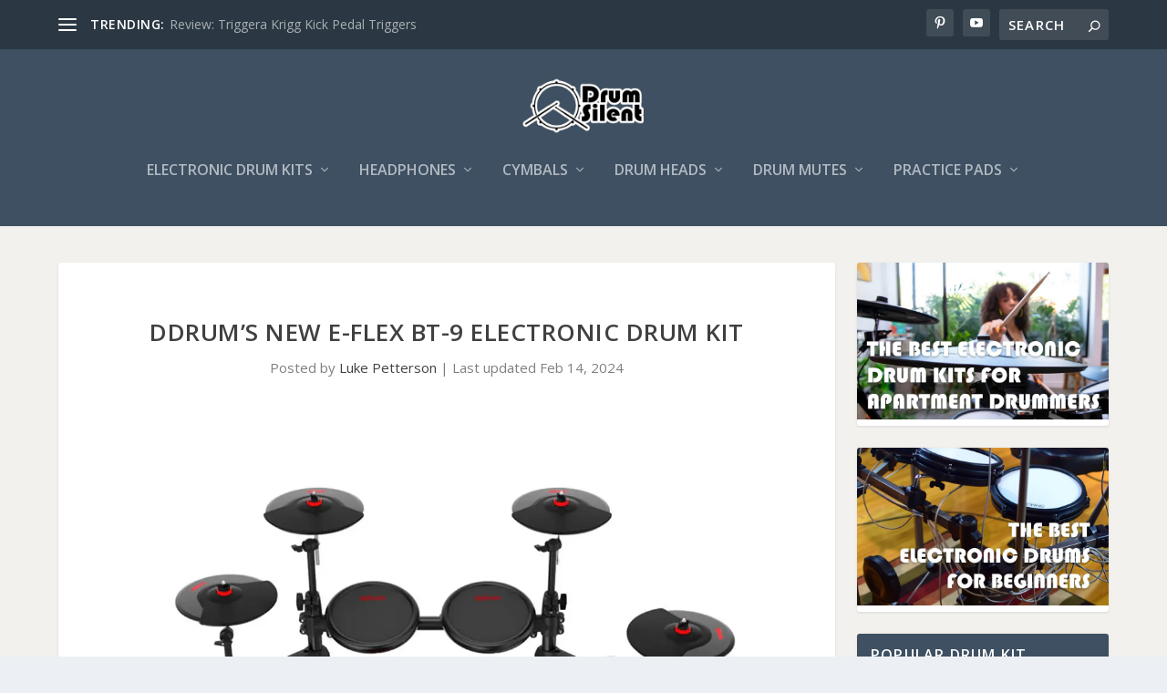

--- FILE ---
content_type: text/html; charset=UTF-8
request_url: https://www.drumsilent.com/ddrums-new-e-flex-bt-9-electronic-drum-kit/
body_size: 26977
content:
<!DOCTYPE html><!--[if IE 6]>
<html id="ie6" lang="en-US" prefix="og: https://ogp.me/ns#">
<![endif]--><!--[if IE 7]>
<html id="ie7" lang="en-US" prefix="og: https://ogp.me/ns#">
<![endif]--><!--[if IE 8]>
<html id="ie8" lang="en-US" prefix="og: https://ogp.me/ns#">
<![endif]--><!--[if !(IE 6) | !(IE 7) | !(IE 8)  ]><!--><html lang="en-US" prefix="og: https://ogp.me/ns#"><!--<![endif]--><head><script>var __ezHttpConsent={setByCat:function(src,tagType,attributes,category,force,customSetScriptFn=null){var setScript=function(){if(force||window.ezTcfConsent[category]){if(typeof customSetScriptFn==='function'){customSetScriptFn();}else{var scriptElement=document.createElement(tagType);scriptElement.src=src;attributes.forEach(function(attr){for(var key in attr){if(attr.hasOwnProperty(key)){scriptElement.setAttribute(key,attr[key]);}}});var firstScript=document.getElementsByTagName(tagType)[0];firstScript.parentNode.insertBefore(scriptElement,firstScript);}}};if(force||(window.ezTcfConsent&&window.ezTcfConsent.loaded)){setScript();}else if(typeof getEzConsentData==="function"){getEzConsentData().then(function(ezTcfConsent){if(ezTcfConsent&&ezTcfConsent.loaded){setScript();}else{console.error("cannot get ez consent data");force=true;setScript();}});}else{force=true;setScript();console.error("getEzConsentData is not a function");}},};</script>
<script>var ezTcfConsent=window.ezTcfConsent?window.ezTcfConsent:{loaded:false,store_info:false,develop_and_improve_services:false,measure_ad_performance:false,measure_content_performance:false,select_basic_ads:false,create_ad_profile:false,select_personalized_ads:false,create_content_profile:false,select_personalized_content:false,understand_audiences:false,use_limited_data_to_select_content:false,};function getEzConsentData(){return new Promise(function(resolve){document.addEventListener("ezConsentEvent",function(event){var ezTcfConsent=event.detail.ezTcfConsent;resolve(ezTcfConsent);});});}</script>
<script>if(typeof _setEzCookies!=='function'){function _setEzCookies(ezConsentData){var cookies=window.ezCookieQueue;for(var i=0;i<cookies.length;i++){var cookie=cookies[i];if(ezConsentData&&ezConsentData.loaded&&ezConsentData[cookie.tcfCategory]){document.cookie=cookie.name+"="+cookie.value;}}}}
window.ezCookieQueue=window.ezCookieQueue||[];if(typeof addEzCookies!=='function'){function addEzCookies(arr){window.ezCookieQueue=[...window.ezCookieQueue,...arr];}}
addEzCookies([{name:"ezoab_452365",value:"mod1-c; Path=/; Domain=drumsilent.com; Max-Age=7200",tcfCategory:"store_info",isEzoic:"true",},{name:"ezosuibasgeneris-1",value:"494eebdb-f9ea-4166-5db8-f2174ea8cf25; Path=/; Domain=drumsilent.com; Expires=Sun, 24 Jan 2027 13:29:07 UTC; Secure; SameSite=None",tcfCategory:"understand_audiences",isEzoic:"true",}]);if(window.ezTcfConsent&&window.ezTcfConsent.loaded){_setEzCookies(window.ezTcfConsent);}else if(typeof getEzConsentData==="function"){getEzConsentData().then(function(ezTcfConsent){if(ezTcfConsent&&ezTcfConsent.loaded){_setEzCookies(window.ezTcfConsent);}else{console.error("cannot get ez consent data");_setEzCookies(window.ezTcfConsent);}});}else{console.error("getEzConsentData is not a function");_setEzCookies(window.ezTcfConsent);}</script><script type="text/javascript" data-ezscrex='false' data-cfasync='false'>window._ezaq = Object.assign({"edge_cache_status":13,"edge_response_time":29,"url":"https://www.drumsilent.com/ddrums-new-e-flex-bt-9-electronic-drum-kit/"}, typeof window._ezaq !== "undefined" ? window._ezaq : {});</script><script type="text/javascript" data-ezscrex='false' data-cfasync='false'>window._ezaq = Object.assign({"ab_test_id":"mod1-c"}, typeof window._ezaq !== "undefined" ? window._ezaq : {});window.__ez=window.__ez||{};window.__ez.tf={};</script><script type="text/javascript" data-ezscrex='false' data-cfasync='false'>window.ezDisableAds = true;</script><meta charset="UTF-8"/>
<script data-ezscrex='false' data-cfasync='false' data-pagespeed-no-defer>var __ez=__ez||{};__ez.stms=Date.now();__ez.evt={};__ez.script={};__ez.ck=__ez.ck||{};__ez.template={};__ez.template.isOrig=true;__ez.queue=__ez.queue||function(){var e=0,i=0,t=[],n=!1,o=[],r=[],s=!0,a=function(e,i,n,o,r,s,a){var l=arguments.length>7&&void 0!==arguments[7]?arguments[7]:window,d=this;this.name=e,this.funcName=i,this.parameters=null===n?null:w(n)?n:[n],this.isBlock=o,this.blockedBy=r,this.deleteWhenComplete=s,this.isError=!1,this.isComplete=!1,this.isInitialized=!1,this.proceedIfError=a,this.fWindow=l,this.isTimeDelay=!1,this.process=function(){f("... func = "+e),d.isInitialized=!0,d.isComplete=!0,f("... func.apply: "+e);var i=d.funcName.split("."),n=null,o=this.fWindow||window;i.length>3||(n=3===i.length?o[i[0]][i[1]][i[2]]:2===i.length?o[i[0]][i[1]]:o[d.funcName]),null!=n&&n.apply(null,this.parameters),!0===d.deleteWhenComplete&&delete t[e],!0===d.isBlock&&(f("----- F'D: "+d.name),m())}},l=function(e,i,t,n,o,r,s){var a=arguments.length>7&&void 0!==arguments[7]?arguments[7]:window,l=this;this.name=e,this.path=i,this.async=o,this.defer=r,this.isBlock=t,this.blockedBy=n,this.isInitialized=!1,this.isError=!1,this.isComplete=!1,this.proceedIfError=s,this.fWindow=a,this.isTimeDelay=!1,this.isPath=function(e){return"/"===e[0]&&"/"!==e[1]},this.getSrc=function(e){return void 0!==window.__ezScriptHost&&this.isPath(e)&&"banger.js"!==this.name?window.__ezScriptHost+e:e},this.process=function(){l.isInitialized=!0,f("... file = "+e);var i=this.fWindow?this.fWindow.document:document,t=i.createElement("script");t.src=this.getSrc(this.path),!0===o?t.async=!0:!0===r&&(t.defer=!0),t.onerror=function(){var e={url:window.location.href,name:l.name,path:l.path,user_agent:window.navigator.userAgent};"undefined"!=typeof _ezaq&&(e.pageview_id=_ezaq.page_view_id);var i=encodeURIComponent(JSON.stringify(e)),t=new XMLHttpRequest;t.open("GET","//g.ezoic.net/ezqlog?d="+i,!0),t.send(),f("----- ERR'D: "+l.name),l.isError=!0,!0===l.isBlock&&m()},t.onreadystatechange=t.onload=function(){var e=t.readyState;f("----- F'D: "+l.name),e&&!/loaded|complete/.test(e)||(l.isComplete=!0,!0===l.isBlock&&m())},i.getElementsByTagName("head")[0].appendChild(t)}},d=function(e,i){this.name=e,this.path="",this.async=!1,this.defer=!1,this.isBlock=!1,this.blockedBy=[],this.isInitialized=!0,this.isError=!1,this.isComplete=i,this.proceedIfError=!1,this.isTimeDelay=!1,this.process=function(){}};function c(e,i,n,s,a,d,c,u,f){var m=new l(e,i,n,s,a,d,c,f);!0===u?o[e]=m:r[e]=m,t[e]=m,h(m)}function h(e){!0!==u(e)&&0!=s&&e.process()}function u(e){if(!0===e.isTimeDelay&&!1===n)return f(e.name+" blocked = TIME DELAY!"),!0;if(w(e.blockedBy))for(var i=0;i<e.blockedBy.length;i++){var o=e.blockedBy[i];if(!1===t.hasOwnProperty(o))return f(e.name+" blocked = "+o),!0;if(!0===e.proceedIfError&&!0===t[o].isError)return!1;if(!1===t[o].isComplete)return f(e.name+" blocked = "+o),!0}return!1}function f(e){var i=window.location.href,t=new RegExp("[?&]ezq=([^&#]*)","i").exec(i);"1"===(t?t[1]:null)&&console.debug(e)}function m(){++e>200||(f("let's go"),p(o),p(r))}function p(e){for(var i in e)if(!1!==e.hasOwnProperty(i)){var t=e[i];!0===t.isComplete||u(t)||!0===t.isInitialized||!0===t.isError?!0===t.isError?f(t.name+": error"):!0===t.isComplete?f(t.name+": complete already"):!0===t.isInitialized&&f(t.name+": initialized already"):t.process()}}function w(e){return"[object Array]"==Object.prototype.toString.call(e)}return window.addEventListener("load",(function(){setTimeout((function(){n=!0,f("TDELAY -----"),m()}),5e3)}),!1),{addFile:c,addFileOnce:function(e,i,n,o,r,s,a,l,d){t[e]||c(e,i,n,o,r,s,a,l,d)},addDelayFile:function(e,i){var n=new l(e,i,!1,[],!1,!1,!0);n.isTimeDelay=!0,f(e+" ...  FILE! TDELAY"),r[e]=n,t[e]=n,h(n)},addFunc:function(e,n,s,l,d,c,u,f,m,p){!0===c&&(e=e+"_"+i++);var w=new a(e,n,s,l,d,u,f,p);!0===m?o[e]=w:r[e]=w,t[e]=w,h(w)},addDelayFunc:function(e,i,n){var o=new a(e,i,n,!1,[],!0,!0);o.isTimeDelay=!0,f(e+" ...  FUNCTION! TDELAY"),r[e]=o,t[e]=o,h(o)},items:t,processAll:m,setallowLoad:function(e){s=e},markLoaded:function(e){if(e&&0!==e.length){if(e in t){var i=t[e];!0===i.isComplete?f(i.name+" "+e+": error loaded duplicate"):(i.isComplete=!0,i.isInitialized=!0)}else t[e]=new d(e,!0);f("markLoaded dummyfile: "+t[e].name)}},logWhatsBlocked:function(){for(var e in t)!1!==t.hasOwnProperty(e)&&u(t[e])}}}();__ez.evt.add=function(e,t,n){e.addEventListener?e.addEventListener(t,n,!1):e.attachEvent?e.attachEvent("on"+t,n):e["on"+t]=n()},__ez.evt.remove=function(e,t,n){e.removeEventListener?e.removeEventListener(t,n,!1):e.detachEvent?e.detachEvent("on"+t,n):delete e["on"+t]};__ez.script.add=function(e){var t=document.createElement("script");t.src=e,t.async=!0,t.type="text/javascript",document.getElementsByTagName("head")[0].appendChild(t)};__ez.dot=__ez.dot||{};__ez.queue.addFileOnce('/detroitchicago/boise.js', '/detroitchicago/boise.js?gcb=195-0&cb=5', true, [], true, false, true, false);__ez.queue.addFileOnce('/parsonsmaize/abilene.js', '/parsonsmaize/abilene.js?gcb=195-0&cb=e80eca0cdb', true, [], true, false, true, false);__ez.queue.addFileOnce('/parsonsmaize/mulvane.js', '/parsonsmaize/mulvane.js?gcb=195-0&cb=e75e48eec0', true, ['/parsonsmaize/abilene.js'], true, false, true, false);__ez.queue.addFileOnce('/detroitchicago/birmingham.js', '/detroitchicago/birmingham.js?gcb=195-0&cb=539c47377c', true, ['/parsonsmaize/abilene.js'], true, false, true, false);</script>
<script data-ezscrex="false" type="text/javascript" data-cfasync="false">window._ezaq = Object.assign({"ad_cache_level":0,"adpicker_placement_cnt":0,"ai_placeholder_cache_level":0,"ai_placeholder_placement_cnt":-1,"article_category":"News","author":"Luke Petterson","domain":"drumsilent.com","domain_id":452365,"ezcache_level":2,"ezcache_skip_code":0,"has_bad_image":0,"has_bad_words":0,"is_sitespeed":0,"lt_cache_level":0,"publish_date":"2023-04-27","response_size":125562,"response_size_orig":119803,"response_time_orig":3,"template_id":5,"url":"https://www.drumsilent.com/ddrums-new-e-flex-bt-9-electronic-drum-kit/","word_count":0,"worst_bad_word_level":0}, typeof window._ezaq !== "undefined" ? window._ezaq : {});__ez.queue.markLoaded('ezaqBaseReady');</script>
<script type='text/javascript' data-ezscrex='false' data-cfasync='false'>
window.ezAnalyticsStatic = true;

function analyticsAddScript(script) {
	var ezDynamic = document.createElement('script');
	ezDynamic.type = 'text/javascript';
	ezDynamic.innerHTML = script;
	document.head.appendChild(ezDynamic);
}
function getCookiesWithPrefix() {
    var allCookies = document.cookie.split(';');
    var cookiesWithPrefix = {};

    for (var i = 0; i < allCookies.length; i++) {
        var cookie = allCookies[i].trim();

        for (var j = 0; j < arguments.length; j++) {
            var prefix = arguments[j];
            if (cookie.indexOf(prefix) === 0) {
                var cookieParts = cookie.split('=');
                var cookieName = cookieParts[0];
                var cookieValue = cookieParts.slice(1).join('=');
                cookiesWithPrefix[cookieName] = decodeURIComponent(cookieValue);
                break; // Once matched, no need to check other prefixes
            }
        }
    }

    return cookiesWithPrefix;
}
function productAnalytics() {
	var d = {"pr":[6],"omd5":"f00b94cccd9801f14bbf628ab91c28fc","nar":"risk score"};
	d.u = _ezaq.url;
	d.p = _ezaq.page_view_id;
	d.v = _ezaq.visit_uuid;
	d.ab = _ezaq.ab_test_id;
	d.e = JSON.stringify(_ezaq);
	d.ref = document.referrer;
	d.c = getCookiesWithPrefix('active_template', 'ez', 'lp_');
	if(typeof ez_utmParams !== 'undefined') {
		d.utm = ez_utmParams;
	}

	var dataText = JSON.stringify(d);
	var xhr = new XMLHttpRequest();
	xhr.open('POST','/ezais/analytics?cb=1', true);
	xhr.onload = function () {
		if (xhr.status!=200) {
            return;
		}

        if(document.readyState !== 'loading') {
            analyticsAddScript(xhr.response);
            return;
        }

        var eventFunc = function() {
            if(document.readyState === 'loading') {
                return;
            }
            document.removeEventListener('readystatechange', eventFunc, false);
            analyticsAddScript(xhr.response);
        };

        document.addEventListener('readystatechange', eventFunc, false);
	};
	xhr.setRequestHeader('Content-Type','text/plain');
	xhr.send(dataText);
}
__ez.queue.addFunc("productAnalytics", "productAnalytics", null, true, ['ezaqBaseReady'], false, false, false, true);
</script><base href="https://www.drumsilent.com/ddrums-new-e-flex-bt-9-electronic-drum-kit/"/>
	
			
	<meta http-equiv="X-UA-Compatible" content="IE=edge"/>
	<link rel="pingback" href="https://www.drumsilent.com/xmlrpc.php"/>

		<!--[if lt IE 9]>
	<script src="https://www.drumsilent.com/wp-content/themes/Extra/scripts/ext/html5.js" type="text/javascript"></script>
	<![endif]-->

	<script type="text/javascript">
		document.documentElement.className = 'js';
	</script>

	<script type="text/javascript">
			let jqueryParams=[],jQuery=function(r){return jqueryParams=[...jqueryParams,r],jQuery},$=function(r){return jqueryParams=[...jqueryParams,r],$};window.jQuery=jQuery,window.$=jQuery;let customHeadScripts=!1;jQuery.fn=jQuery.prototype={},$.fn=jQuery.prototype={},jQuery.noConflict=function(r){if(window.jQuery)return jQuery=window.jQuery,$=window.jQuery,customHeadScripts=!0,jQuery.noConflict},jQuery.ready=function(r){jqueryParams=[...jqueryParams,r]},$.ready=function(r){jqueryParams=[...jqueryParams,r]},jQuery.load=function(r){jqueryParams=[...jqueryParams,r]},$.load=function(r){jqueryParams=[...jqueryParams,r]},jQuery.fn.ready=function(r){jqueryParams=[...jqueryParams,r]},$.fn.ready=function(r){jqueryParams=[...jqueryParams,r]};</script>
<!-- Search Engine Optimization by Rank Math PRO - https://rankmath.com/ -->
<title>ddrum&#39;s New E-Flex BT-9 Electronic Drum Kit</title>
<meta name="description" content="The new ddrum E-Flex BT9 drum kit will be out in the fall of 2023. It includes larger pads, drum modules upgrades and more."/>
<meta name="robots" content="follow, index, max-snippet:-1, max-video-preview:-1, max-image-preview:large"/>
<link rel="canonical" href="https://www.drumsilent.com/ddrums-new-e-flex-bt-9-electronic-drum-kit/"/>
<meta property="og:locale" content="en_US"/>
<meta property="og:type" content="article"/>
<meta property="og:title" content="ddrum&#39;s New E-Flex BT-9 Electronic Drum Kit"/>
<meta property="og:description" content="The new ddrum E-Flex BT9 drum kit will be out in the fall of 2023. It includes larger pads, drum modules upgrades and more."/>
<meta property="og:url" content="https://www.drumsilent.com/ddrums-new-e-flex-bt-9-electronic-drum-kit/"/>
<meta property="og:site_name" content="Drum Silent"/>
<meta property="article:tag" content="ddrum"/>
<meta property="article:tag" content="E-Flex BT9"/>
<meta property="article:tag" content="electronic drum kit"/>
<meta property="article:section" content="News"/>
<meta property="og:updated_time" content="2024-02-14T16:50:00-06:00"/>
<meta property="og:image" content="https://www.drumsilent.com/wp-content/uploads/2023/04/ddrum-E-Flex-BT9-Drum-Kit-Hero.jpg"/>
<meta property="og:image:secure_url" content="https://www.drumsilent.com/wp-content/uploads/2023/04/ddrum-E-Flex-BT9-Drum-Kit-Hero.jpg"/>
<meta property="og:image:width" content="1000"/>
<meta property="og:image:height" content="801"/>
<meta property="og:image:alt" content="ddrum E-Flex BT9 Drum Kit Hero"/>
<meta property="og:image:type" content="image/jpeg"/>
<meta property="article:published_time" content="2023-04-27T17:01:29-05:00"/>
<meta property="article:modified_time" content="2024-02-14T16:50:00-06:00"/>
<meta name="twitter:card" content="summary_large_image"/>
<meta name="twitter:title" content="ddrum&#39;s New E-Flex BT-9 Electronic Drum Kit"/>
<meta name="twitter:description" content="The new ddrum E-Flex BT9 drum kit will be out in the fall of 2023. It includes larger pads, drum modules upgrades and more."/>
<meta name="twitter:image" content="https://www.drumsilent.com/wp-content/uploads/2023/04/ddrum-E-Flex-BT9-Drum-Kit-Hero.jpg"/>
<script type="application/ld+json" class="rank-math-schema-pro">{"@context":"https://schema.org","@graph":[{"@type":["Person","Organization"],"@id":"https://www.drumsilent.com/#person","name":"Drum Silent","logo":{"@type":"ImageObject","@id":"https://www.drumsilent.com/#logo","url":"https://www.drumsilent.com/wp-content/uploads/2024/02/Drum-Silent-Square-Logo-696x696-1.png","contentUrl":"https://www.drumsilent.com/wp-content/uploads/2024/02/Drum-Silent-Square-Logo-696x696-1.png","caption":"Drum Silent","inLanguage":"en-US","width":"696","height":"696"},"image":{"@type":"ImageObject","@id":"https://www.drumsilent.com/#logo","url":"https://www.drumsilent.com/wp-content/uploads/2024/02/Drum-Silent-Square-Logo-696x696-1.png","contentUrl":"https://www.drumsilent.com/wp-content/uploads/2024/02/Drum-Silent-Square-Logo-696x696-1.png","caption":"Drum Silent","inLanguage":"en-US","width":"696","height":"696"}},{"@type":"WebSite","@id":"https://www.drumsilent.com/#website","url":"https://www.drumsilent.com","name":"Drum Silent","publisher":{"@id":"https://www.drumsilent.com/#person"},"inLanguage":"en-US"},{"@type":"ImageObject","@id":"https://www.drumsilent.com/wp-content/uploads/2023/04/ddrum-E-Flex-BT9-Drum-Kit-Hero.jpg","url":"https://www.drumsilent.com/wp-content/uploads/2023/04/ddrum-E-Flex-BT9-Drum-Kit-Hero.jpg","width":"1000","height":"801","caption":"ddrum E-Flex BT9 Drum Kit Hero","inLanguage":"en-US"},{"@type":"WebPage","@id":"https://www.drumsilent.com/ddrums-new-e-flex-bt-9-electronic-drum-kit/#webpage","url":"https://www.drumsilent.com/ddrums-new-e-flex-bt-9-electronic-drum-kit/","name":"ddrum&#039;s New E-Flex BT-9 Electronic Drum Kit","datePublished":"2023-04-27T17:01:29-05:00","dateModified":"2024-02-14T16:50:00-06:00","isPartOf":{"@id":"https://www.drumsilent.com/#website"},"primaryImageOfPage":{"@id":"https://www.drumsilent.com/wp-content/uploads/2023/04/ddrum-E-Flex-BT9-Drum-Kit-Hero.jpg"},"inLanguage":"en-US"},{"@type":"Person","@id":"https://www.drumsilent.com/ddrums-new-e-flex-bt-9-electronic-drum-kit/#author","name":"Luke Petterson","image":{"@type":"ImageObject","@id":"https://secure.gravatar.com/avatar/89f8797f1ec78f808c415e87ca4d9e37cdd9185fae4f768cdfdaac53048afe07?s=96&amp;d=mm&amp;r=g","url":"https://secure.gravatar.com/avatar/89f8797f1ec78f808c415e87ca4d9e37cdd9185fae4f768cdfdaac53048afe07?s=96&amp;d=mm&amp;r=g","caption":"Luke Petterson","inLanguage":"en-US"}},{"@type":"BlogPosting","headline":"ddrum&#039;s New E-Flex BT-9 Electronic Drum Kit","datePublished":"2023-04-27T17:01:29-05:00","dateModified":"2024-02-14T16:50:00-06:00","author":{"@id":"https://www.drumsilent.com/ddrums-new-e-flex-bt-9-electronic-drum-kit/#author","name":"Luke Petterson"},"publisher":{"@id":"https://www.drumsilent.com/#person"},"description":"The new ddrum E-Flex BT9 drum kit will be out in the fall of 2023. It includes larger pads, drum modules upgrades and more.","name":"ddrum&#039;s New E-Flex BT-9 Electronic Drum Kit","@id":"https://www.drumsilent.com/ddrums-new-e-flex-bt-9-electronic-drum-kit/#richSnippet","isPartOf":{"@id":"https://www.drumsilent.com/ddrums-new-e-flex-bt-9-electronic-drum-kit/#webpage"},"image":{"@id":"https://www.drumsilent.com/wp-content/uploads/2023/04/ddrum-E-Flex-BT9-Drum-Kit-Hero.jpg"},"inLanguage":"en-US","mainEntityOfPage":{"@id":"https://www.drumsilent.com/ddrums-new-e-flex-bt-9-electronic-drum-kit/#webpage"}}]}</script>
<!-- /Rank Math WordPress SEO plugin -->

<link rel="dns-prefetch" href="//fonts.googleapis.com"/>
<meta content="Extra Child Theme v.1.0" name="generator"/><link rel="stylesheet" id="wpdt-divi-css" href="https://www.drumsilent.com/wp-content/plugins/wpdatatables/integrations/starter/page-builders/divi-wpdt/styles/divi-wpdt.css?ver=7.3.1" type="text/css" media="all"/>
<style id="wp-block-library-theme-inline-css" type="text/css">
.wp-block-audio :where(figcaption){color:#555;font-size:13px;text-align:center}.is-dark-theme .wp-block-audio :where(figcaption){color:#ffffffa6}.wp-block-audio{margin:0 0 1em}.wp-block-code{border:1px solid #ccc;border-radius:4px;font-family:Menlo,Consolas,monaco,monospace;padding:.8em 1em}.wp-block-embed :where(figcaption){color:#555;font-size:13px;text-align:center}.is-dark-theme .wp-block-embed :where(figcaption){color:#ffffffa6}.wp-block-embed{margin:0 0 1em}.blocks-gallery-caption{color:#555;font-size:13px;text-align:center}.is-dark-theme .blocks-gallery-caption{color:#ffffffa6}:root :where(.wp-block-image figcaption){color:#555;font-size:13px;text-align:center}.is-dark-theme :root :where(.wp-block-image figcaption){color:#ffffffa6}.wp-block-image{margin:0 0 1em}.wp-block-pullquote{border-bottom:4px solid;border-top:4px solid;color:currentColor;margin-bottom:1.75em}.wp-block-pullquote cite,.wp-block-pullquote footer,.wp-block-pullquote__citation{color:currentColor;font-size:.8125em;font-style:normal;text-transform:uppercase}.wp-block-quote{border-left:.25em solid;margin:0 0 1.75em;padding-left:1em}.wp-block-quote cite,.wp-block-quote footer{color:currentColor;font-size:.8125em;font-style:normal;position:relative}.wp-block-quote:where(.has-text-align-right){border-left:none;border-right:.25em solid;padding-left:0;padding-right:1em}.wp-block-quote:where(.has-text-align-center){border:none;padding-left:0}.wp-block-quote.is-large,.wp-block-quote.is-style-large,.wp-block-quote:where(.is-style-plain){border:none}.wp-block-search .wp-block-search__label{font-weight:700}.wp-block-search__button{border:1px solid #ccc;padding:.375em .625em}:where(.wp-block-group.has-background){padding:1.25em 2.375em}.wp-block-separator.has-css-opacity{opacity:.4}.wp-block-separator{border:none;border-bottom:2px solid;margin-left:auto;margin-right:auto}.wp-block-separator.has-alpha-channel-opacity{opacity:1}.wp-block-separator:not(.is-style-wide):not(.is-style-dots){width:100px}.wp-block-separator.has-background:not(.is-style-dots){border-bottom:none;height:1px}.wp-block-separator.has-background:not(.is-style-wide):not(.is-style-dots){height:2px}.wp-block-table{margin:0 0 1em}.wp-block-table td,.wp-block-table th{word-break:normal}.wp-block-table :where(figcaption){color:#555;font-size:13px;text-align:center}.is-dark-theme .wp-block-table :where(figcaption){color:#ffffffa6}.wp-block-video :where(figcaption){color:#555;font-size:13px;text-align:center}.is-dark-theme .wp-block-video :where(figcaption){color:#ffffffa6}.wp-block-video{margin:0 0 1em}:root :where(.wp-block-template-part.has-background){margin-bottom:0;margin-top:0;padding:1.25em 2.375em}
</style>
<style id="global-styles-inline-css" type="text/css">
:root{--wp--preset--aspect-ratio--square: 1;--wp--preset--aspect-ratio--4-3: 4/3;--wp--preset--aspect-ratio--3-4: 3/4;--wp--preset--aspect-ratio--3-2: 3/2;--wp--preset--aspect-ratio--2-3: 2/3;--wp--preset--aspect-ratio--16-9: 16/9;--wp--preset--aspect-ratio--9-16: 9/16;--wp--preset--color--black: #000000;--wp--preset--color--cyan-bluish-gray: #abb8c3;--wp--preset--color--white: #ffffff;--wp--preset--color--pale-pink: #f78da7;--wp--preset--color--vivid-red: #cf2e2e;--wp--preset--color--luminous-vivid-orange: #ff6900;--wp--preset--color--luminous-vivid-amber: #fcb900;--wp--preset--color--light-green-cyan: #7bdcb5;--wp--preset--color--vivid-green-cyan: #00d084;--wp--preset--color--pale-cyan-blue: #8ed1fc;--wp--preset--color--vivid-cyan-blue: #0693e3;--wp--preset--color--vivid-purple: #9b51e0;--wp--preset--gradient--vivid-cyan-blue-to-vivid-purple: linear-gradient(135deg,rgba(6,147,227,1) 0%,rgb(155,81,224) 100%);--wp--preset--gradient--light-green-cyan-to-vivid-green-cyan: linear-gradient(135deg,rgb(122,220,180) 0%,rgb(0,208,130) 100%);--wp--preset--gradient--luminous-vivid-amber-to-luminous-vivid-orange: linear-gradient(135deg,rgba(252,185,0,1) 0%,rgba(255,105,0,1) 100%);--wp--preset--gradient--luminous-vivid-orange-to-vivid-red: linear-gradient(135deg,rgba(255,105,0,1) 0%,rgb(207,46,46) 100%);--wp--preset--gradient--very-light-gray-to-cyan-bluish-gray: linear-gradient(135deg,rgb(238,238,238) 0%,rgb(169,184,195) 100%);--wp--preset--gradient--cool-to-warm-spectrum: linear-gradient(135deg,rgb(74,234,220) 0%,rgb(151,120,209) 20%,rgb(207,42,186) 40%,rgb(238,44,130) 60%,rgb(251,105,98) 80%,rgb(254,248,76) 100%);--wp--preset--gradient--blush-light-purple: linear-gradient(135deg,rgb(255,206,236) 0%,rgb(152,150,240) 100%);--wp--preset--gradient--blush-bordeaux: linear-gradient(135deg,rgb(254,205,165) 0%,rgb(254,45,45) 50%,rgb(107,0,62) 100%);--wp--preset--gradient--luminous-dusk: linear-gradient(135deg,rgb(255,203,112) 0%,rgb(199,81,192) 50%,rgb(65,88,208) 100%);--wp--preset--gradient--pale-ocean: linear-gradient(135deg,rgb(255,245,203) 0%,rgb(182,227,212) 50%,rgb(51,167,181) 100%);--wp--preset--gradient--electric-grass: linear-gradient(135deg,rgb(202,248,128) 0%,rgb(113,206,126) 100%);--wp--preset--gradient--midnight: linear-gradient(135deg,rgb(2,3,129) 0%,rgb(40,116,252) 100%);--wp--preset--font-size--small: 13px;--wp--preset--font-size--medium: 20px;--wp--preset--font-size--large: 36px;--wp--preset--font-size--x-large: 42px;--wp--preset--spacing--20: 0.44rem;--wp--preset--spacing--30: 0.67rem;--wp--preset--spacing--40: 1rem;--wp--preset--spacing--50: 1.5rem;--wp--preset--spacing--60: 2.25rem;--wp--preset--spacing--70: 3.38rem;--wp--preset--spacing--80: 5.06rem;--wp--preset--shadow--natural: 6px 6px 9px rgba(0, 0, 0, 0.2);--wp--preset--shadow--deep: 12px 12px 50px rgba(0, 0, 0, 0.4);--wp--preset--shadow--sharp: 6px 6px 0px rgba(0, 0, 0, 0.2);--wp--preset--shadow--outlined: 6px 6px 0px -3px rgba(255, 255, 255, 1), 6px 6px rgba(0, 0, 0, 1);--wp--preset--shadow--crisp: 6px 6px 0px rgba(0, 0, 0, 1);}:root { --wp--style--global--content-size: 856px;--wp--style--global--wide-size: 1280px; }:where(body) { margin: 0; }.wp-site-blocks > .alignleft { float: left; margin-right: 2em; }.wp-site-blocks > .alignright { float: right; margin-left: 2em; }.wp-site-blocks > .aligncenter { justify-content: center; margin-left: auto; margin-right: auto; }:where(.is-layout-flex){gap: 0.5em;}:where(.is-layout-grid){gap: 0.5em;}.is-layout-flow > .alignleft{float: left;margin-inline-start: 0;margin-inline-end: 2em;}.is-layout-flow > .alignright{float: right;margin-inline-start: 2em;margin-inline-end: 0;}.is-layout-flow > .aligncenter{margin-left: auto !important;margin-right: auto !important;}.is-layout-constrained > .alignleft{float: left;margin-inline-start: 0;margin-inline-end: 2em;}.is-layout-constrained > .alignright{float: right;margin-inline-start: 2em;margin-inline-end: 0;}.is-layout-constrained > .aligncenter{margin-left: auto !important;margin-right: auto !important;}.is-layout-constrained > :where(:not(.alignleft):not(.alignright):not(.alignfull)){max-width: var(--wp--style--global--content-size);margin-left: auto !important;margin-right: auto !important;}.is-layout-constrained > .alignwide{max-width: var(--wp--style--global--wide-size);}body .is-layout-flex{display: flex;}.is-layout-flex{flex-wrap: wrap;align-items: center;}.is-layout-flex > :is(*, div){margin: 0;}body .is-layout-grid{display: grid;}.is-layout-grid > :is(*, div){margin: 0;}body{padding-top: 0px;padding-right: 0px;padding-bottom: 0px;padding-left: 0px;}:root :where(.wp-element-button, .wp-block-button__link){background-color: #32373c;border-width: 0;color: #fff;font-family: inherit;font-size: inherit;line-height: inherit;padding: calc(0.667em + 2px) calc(1.333em + 2px);text-decoration: none;}.has-black-color{color: var(--wp--preset--color--black) !important;}.has-cyan-bluish-gray-color{color: var(--wp--preset--color--cyan-bluish-gray) !important;}.has-white-color{color: var(--wp--preset--color--white) !important;}.has-pale-pink-color{color: var(--wp--preset--color--pale-pink) !important;}.has-vivid-red-color{color: var(--wp--preset--color--vivid-red) !important;}.has-luminous-vivid-orange-color{color: var(--wp--preset--color--luminous-vivid-orange) !important;}.has-luminous-vivid-amber-color{color: var(--wp--preset--color--luminous-vivid-amber) !important;}.has-light-green-cyan-color{color: var(--wp--preset--color--light-green-cyan) !important;}.has-vivid-green-cyan-color{color: var(--wp--preset--color--vivid-green-cyan) !important;}.has-pale-cyan-blue-color{color: var(--wp--preset--color--pale-cyan-blue) !important;}.has-vivid-cyan-blue-color{color: var(--wp--preset--color--vivid-cyan-blue) !important;}.has-vivid-purple-color{color: var(--wp--preset--color--vivid-purple) !important;}.has-black-background-color{background-color: var(--wp--preset--color--black) !important;}.has-cyan-bluish-gray-background-color{background-color: var(--wp--preset--color--cyan-bluish-gray) !important;}.has-white-background-color{background-color: var(--wp--preset--color--white) !important;}.has-pale-pink-background-color{background-color: var(--wp--preset--color--pale-pink) !important;}.has-vivid-red-background-color{background-color: var(--wp--preset--color--vivid-red) !important;}.has-luminous-vivid-orange-background-color{background-color: var(--wp--preset--color--luminous-vivid-orange) !important;}.has-luminous-vivid-amber-background-color{background-color: var(--wp--preset--color--luminous-vivid-amber) !important;}.has-light-green-cyan-background-color{background-color: var(--wp--preset--color--light-green-cyan) !important;}.has-vivid-green-cyan-background-color{background-color: var(--wp--preset--color--vivid-green-cyan) !important;}.has-pale-cyan-blue-background-color{background-color: var(--wp--preset--color--pale-cyan-blue) !important;}.has-vivid-cyan-blue-background-color{background-color: var(--wp--preset--color--vivid-cyan-blue) !important;}.has-vivid-purple-background-color{background-color: var(--wp--preset--color--vivid-purple) !important;}.has-black-border-color{border-color: var(--wp--preset--color--black) !important;}.has-cyan-bluish-gray-border-color{border-color: var(--wp--preset--color--cyan-bluish-gray) !important;}.has-white-border-color{border-color: var(--wp--preset--color--white) !important;}.has-pale-pink-border-color{border-color: var(--wp--preset--color--pale-pink) !important;}.has-vivid-red-border-color{border-color: var(--wp--preset--color--vivid-red) !important;}.has-luminous-vivid-orange-border-color{border-color: var(--wp--preset--color--luminous-vivid-orange) !important;}.has-luminous-vivid-amber-border-color{border-color: var(--wp--preset--color--luminous-vivid-amber) !important;}.has-light-green-cyan-border-color{border-color: var(--wp--preset--color--light-green-cyan) !important;}.has-vivid-green-cyan-border-color{border-color: var(--wp--preset--color--vivid-green-cyan) !important;}.has-pale-cyan-blue-border-color{border-color: var(--wp--preset--color--pale-cyan-blue) !important;}.has-vivid-cyan-blue-border-color{border-color: var(--wp--preset--color--vivid-cyan-blue) !important;}.has-vivid-purple-border-color{border-color: var(--wp--preset--color--vivid-purple) !important;}.has-vivid-cyan-blue-to-vivid-purple-gradient-background{background: var(--wp--preset--gradient--vivid-cyan-blue-to-vivid-purple) !important;}.has-light-green-cyan-to-vivid-green-cyan-gradient-background{background: var(--wp--preset--gradient--light-green-cyan-to-vivid-green-cyan) !important;}.has-luminous-vivid-amber-to-luminous-vivid-orange-gradient-background{background: var(--wp--preset--gradient--luminous-vivid-amber-to-luminous-vivid-orange) !important;}.has-luminous-vivid-orange-to-vivid-red-gradient-background{background: var(--wp--preset--gradient--luminous-vivid-orange-to-vivid-red) !important;}.has-very-light-gray-to-cyan-bluish-gray-gradient-background{background: var(--wp--preset--gradient--very-light-gray-to-cyan-bluish-gray) !important;}.has-cool-to-warm-spectrum-gradient-background{background: var(--wp--preset--gradient--cool-to-warm-spectrum) !important;}.has-blush-light-purple-gradient-background{background: var(--wp--preset--gradient--blush-light-purple) !important;}.has-blush-bordeaux-gradient-background{background: var(--wp--preset--gradient--blush-bordeaux) !important;}.has-luminous-dusk-gradient-background{background: var(--wp--preset--gradient--luminous-dusk) !important;}.has-pale-ocean-gradient-background{background: var(--wp--preset--gradient--pale-ocean) !important;}.has-electric-grass-gradient-background{background: var(--wp--preset--gradient--electric-grass) !important;}.has-midnight-gradient-background{background: var(--wp--preset--gradient--midnight) !important;}.has-small-font-size{font-size: var(--wp--preset--font-size--small) !important;}.has-medium-font-size{font-size: var(--wp--preset--font-size--medium) !important;}.has-large-font-size{font-size: var(--wp--preset--font-size--large) !important;}.has-x-large-font-size{font-size: var(--wp--preset--font-size--x-large) !important;}
:where(.wp-block-post-template.is-layout-flex){gap: 1.25em;}:where(.wp-block-post-template.is-layout-grid){gap: 1.25em;}
:where(.wp-block-columns.is-layout-flex){gap: 2em;}:where(.wp-block-columns.is-layout-grid){gap: 2em;}
:root :where(.wp-block-pullquote){font-size: 1.5em;line-height: 1.6;}
</style>
<link rel="stylesheet" id="widgetopts-styles-css" href="https://www.drumsilent.com/wp-content/plugins/widget-options/assets/css/widget-options.css?ver=4.1.2" type="text/css" media="all"/>
<link rel="stylesheet" id="extra-fonts-css" href="https://fonts.googleapis.com/css?family=Open+Sans:300italic,400italic,600italic,700italic,800italic,400,300,600,700,800&amp;subset=latin,latin-ext" type="text/css" media="all"/>
<link rel="stylesheet" id="extra-style-parent-css" href="https://www.drumsilent.com/wp-content/themes/Extra/style.min.css?ver=4.27.4" type="text/css" media="all"/>
<style id="extra-dynamic-critical-inline-css" type="text/css">
@font-face{font-family:ETmodules;font-display:block;src:url(//www.drumsilent.com/wp-content/themes/Extra/core/admin/fonts/modules/all/modules.eot);src:url(//www.drumsilent.com/wp-content/themes/Extra/core/admin/fonts/modules/all/modules.eot?#iefix) format("embedded-opentype"),url(//www.drumsilent.com/wp-content/themes/Extra/core/admin/fonts/modules/all/modules.woff) format("woff"),url(//www.drumsilent.com/wp-content/themes/Extra/core/admin/fonts/modules/all/modules.ttf) format("truetype"),url(//www.drumsilent.com/wp-content/themes/Extra/core/admin/fonts/modules/all/modules.svg#ETmodules) format("svg");font-weight:400;font-style:normal}
.et_pb_post{margin-bottom:60px;word-wrap:break-word}.et_pb_fullwidth_post_content.et_pb_with_border img,.et_pb_post_content.et_pb_with_border img,.et_pb_with_border .et_pb_post .et_pb_slides,.et_pb_with_border .et_pb_post img:not(.woocommerce-placeholder),.et_pb_with_border.et_pb_posts .et_pb_post,.et_pb_with_border.et_pb_posts_nav span.nav-next a,.et_pb_with_border.et_pb_posts_nav span.nav-previous a{border:0 solid #333}.et_pb_post .entry-content{padding-top:30px}.et_pb_post .entry-featured-image-url{display:block;position:relative;margin-bottom:30px}.et_pb_post .entry-title a,.et_pb_post h2 a{text-decoration:none}.et_pb_post .post-meta{font-size:14px;margin-bottom:6px}.et_pb_post .more,.et_pb_post .post-meta a{text-decoration:none}.et_pb_post .more{color:#82c0c7}.et_pb_posts a.more-link{clear:both;display:block}.et_pb_posts .et_pb_post{position:relative}.et_pb_has_overlay.et_pb_post .et_pb_image_container a{display:block;position:relative;overflow:hidden}.et_pb_image_container img,.et_pb_post a img{vertical-align:bottom;max-width:100%}@media (min-width:981px) and (max-width:1100px){.et_pb_post{margin-bottom:42px}}@media (max-width:980px){.et_pb_post{margin-bottom:42px}.et_pb_bg_layout_light_tablet .et_pb_post .post-meta,.et_pb_bg_layout_light_tablet .et_pb_post .post-meta a,.et_pb_bg_layout_light_tablet .et_pb_post p{color:#666}.et_pb_bg_layout_dark_tablet .et_pb_post .post-meta,.et_pb_bg_layout_dark_tablet .et_pb_post .post-meta a,.et_pb_bg_layout_dark_tablet .et_pb_post p{color:inherit}.et_pb_bg_layout_dark_tablet .comment_postinfo a,.et_pb_bg_layout_dark_tablet .comment_postinfo span{color:#fff}}@media (max-width:767px){.et_pb_post{margin-bottom:42px}.et_pb_post>h2{font-size:18px}.et_pb_bg_layout_light_phone .et_pb_post .post-meta,.et_pb_bg_layout_light_phone .et_pb_post .post-meta a,.et_pb_bg_layout_light_phone .et_pb_post p{color:#666}.et_pb_bg_layout_dark_phone .et_pb_post .post-meta,.et_pb_bg_layout_dark_phone .et_pb_post .post-meta a,.et_pb_bg_layout_dark_phone .et_pb_post p{color:inherit}.et_pb_bg_layout_dark_phone .comment_postinfo a,.et_pb_bg_layout_dark_phone .comment_postinfo span{color:#fff}}@media (max-width:479px){.et_pb_post{margin-bottom:42px}.et_pb_post h2{font-size:16px;padding-bottom:0}.et_pb_post .post-meta{color:#666;font-size:14px}}
@media (min-width:981px){.et_pb_gutters3 .et_pb_column,.et_pb_gutters3.et_pb_row .et_pb_column{margin-right:5.5%}.et_pb_gutters3 .et_pb_column_4_4,.et_pb_gutters3.et_pb_row .et_pb_column_4_4{width:100%}.et_pb_gutters3 .et_pb_column_4_4 .et_pb_module,.et_pb_gutters3.et_pb_row .et_pb_column_4_4 .et_pb_module{margin-bottom:2.75%}.et_pb_gutters3 .et_pb_column_3_4,.et_pb_gutters3.et_pb_row .et_pb_column_3_4{width:73.625%}.et_pb_gutters3 .et_pb_column_3_4 .et_pb_module,.et_pb_gutters3.et_pb_row .et_pb_column_3_4 .et_pb_module{margin-bottom:3.735%}.et_pb_gutters3 .et_pb_column_2_3,.et_pb_gutters3.et_pb_row .et_pb_column_2_3{width:64.833%}.et_pb_gutters3 .et_pb_column_2_3 .et_pb_module,.et_pb_gutters3.et_pb_row .et_pb_column_2_3 .et_pb_module{margin-bottom:4.242%}.et_pb_gutters3 .et_pb_column_3_5,.et_pb_gutters3.et_pb_row .et_pb_column_3_5{width:57.8%}.et_pb_gutters3 .et_pb_column_3_5 .et_pb_module,.et_pb_gutters3.et_pb_row .et_pb_column_3_5 .et_pb_module{margin-bottom:4.758%}.et_pb_gutters3 .et_pb_column_1_2,.et_pb_gutters3.et_pb_row .et_pb_column_1_2{width:47.25%}.et_pb_gutters3 .et_pb_column_1_2 .et_pb_module,.et_pb_gutters3.et_pb_row .et_pb_column_1_2 .et_pb_module{margin-bottom:5.82%}.et_pb_gutters3 .et_pb_column_2_5,.et_pb_gutters3.et_pb_row .et_pb_column_2_5{width:36.7%}.et_pb_gutters3 .et_pb_column_2_5 .et_pb_module,.et_pb_gutters3.et_pb_row .et_pb_column_2_5 .et_pb_module{margin-bottom:7.493%}.et_pb_gutters3 .et_pb_column_1_3,.et_pb_gutters3.et_pb_row .et_pb_column_1_3{width:29.6667%}.et_pb_gutters3 .et_pb_column_1_3 .et_pb_module,.et_pb_gutters3.et_pb_row .et_pb_column_1_3 .et_pb_module{margin-bottom:9.27%}.et_pb_gutters3 .et_pb_column_1_4,.et_pb_gutters3.et_pb_row .et_pb_column_1_4{width:20.875%}.et_pb_gutters3 .et_pb_column_1_4 .et_pb_module,.et_pb_gutters3.et_pb_row .et_pb_column_1_4 .et_pb_module{margin-bottom:13.174%}.et_pb_gutters3 .et_pb_column_1_5,.et_pb_gutters3.et_pb_row .et_pb_column_1_5{width:15.6%}.et_pb_gutters3 .et_pb_column_1_5 .et_pb_module,.et_pb_gutters3.et_pb_row .et_pb_column_1_5 .et_pb_module{margin-bottom:17.628%}.et_pb_gutters3 .et_pb_column_1_6,.et_pb_gutters3.et_pb_row .et_pb_column_1_6{width:12.0833%}.et_pb_gutters3 .et_pb_column_1_6 .et_pb_module,.et_pb_gutters3.et_pb_row .et_pb_column_1_6 .et_pb_module{margin-bottom:22.759%}.et_pb_gutters3 .et_full_width_page.woocommerce-page ul.products li.product{width:20.875%;margin-right:5.5%;margin-bottom:5.5%}.et_pb_gutters3.et_left_sidebar.woocommerce-page #main-content ul.products li.product,.et_pb_gutters3.et_right_sidebar.woocommerce-page #main-content ul.products li.product{width:28.353%;margin-right:7.47%}.et_pb_gutters3.et_left_sidebar.woocommerce-page #main-content ul.products.columns-1 li.product,.et_pb_gutters3.et_right_sidebar.woocommerce-page #main-content ul.products.columns-1 li.product{width:100%;margin-right:0}.et_pb_gutters3.et_left_sidebar.woocommerce-page #main-content ul.products.columns-2 li.product,.et_pb_gutters3.et_right_sidebar.woocommerce-page #main-content ul.products.columns-2 li.product{width:48%;margin-right:4%}.et_pb_gutters3.et_left_sidebar.woocommerce-page #main-content ul.products.columns-2 li:nth-child(2n+2),.et_pb_gutters3.et_right_sidebar.woocommerce-page #main-content ul.products.columns-2 li:nth-child(2n+2){margin-right:0}.et_pb_gutters3.et_left_sidebar.woocommerce-page #main-content ul.products.columns-2 li:nth-child(3n+1),.et_pb_gutters3.et_right_sidebar.woocommerce-page #main-content ul.products.columns-2 li:nth-child(3n+1){clear:none}}
@-webkit-keyframes fadeOutTop{0%{opacity:1;transform:translatey(0)}to{opacity:0;transform:translatey(-60%)}}@keyframes fadeOutTop{0%{opacity:1;transform:translatey(0)}to{opacity:0;transform:translatey(-60%)}}@-webkit-keyframes fadeInTop{0%{opacity:0;transform:translatey(-60%)}to{opacity:1;transform:translatey(0)}}@keyframes fadeInTop{0%{opacity:0;transform:translatey(-60%)}to{opacity:1;transform:translatey(0)}}@-webkit-keyframes fadeInBottom{0%{opacity:0;transform:translatey(60%)}to{opacity:1;transform:translatey(0)}}@keyframes fadeInBottom{0%{opacity:0;transform:translatey(60%)}to{opacity:1;transform:translatey(0)}}@-webkit-keyframes fadeOutBottom{0%{opacity:1;transform:translatey(0)}to{opacity:0;transform:translatey(60%)}}@keyframes fadeOutBottom{0%{opacity:1;transform:translatey(0)}to{opacity:0;transform:translatey(60%)}}@-webkit-keyframes Grow{0%{opacity:0;transform:scaleY(.5)}to{opacity:1;transform:scale(1)}}@keyframes Grow{0%{opacity:0;transform:scaleY(.5)}to{opacity:1;transform:scale(1)}}/*!
	  * Animate.css - http://daneden.me/animate
	  * Licensed under the MIT license - http://opensource.org/licenses/MIT
	  * Copyright (c) 2015 Daniel Eden
	 */@-webkit-keyframes flipInX{0%{transform:perspective(400px) rotateX(90deg);-webkit-animation-timing-function:ease-in;animation-timing-function:ease-in;opacity:0}40%{transform:perspective(400px) rotateX(-20deg);-webkit-animation-timing-function:ease-in;animation-timing-function:ease-in}60%{transform:perspective(400px) rotateX(10deg);opacity:1}80%{transform:perspective(400px) rotateX(-5deg)}to{transform:perspective(400px)}}@keyframes flipInX{0%{transform:perspective(400px) rotateX(90deg);-webkit-animation-timing-function:ease-in;animation-timing-function:ease-in;opacity:0}40%{transform:perspective(400px) rotateX(-20deg);-webkit-animation-timing-function:ease-in;animation-timing-function:ease-in}60%{transform:perspective(400px) rotateX(10deg);opacity:1}80%{transform:perspective(400px) rotateX(-5deg)}to{transform:perspective(400px)}}@-webkit-keyframes flipInY{0%{transform:perspective(400px) rotateY(90deg);-webkit-animation-timing-function:ease-in;animation-timing-function:ease-in;opacity:0}40%{transform:perspective(400px) rotateY(-20deg);-webkit-animation-timing-function:ease-in;animation-timing-function:ease-in}60%{transform:perspective(400px) rotateY(10deg);opacity:1}80%{transform:perspective(400px) rotateY(-5deg)}to{transform:perspective(400px)}}@keyframes flipInY{0%{transform:perspective(400px) rotateY(90deg);-webkit-animation-timing-function:ease-in;animation-timing-function:ease-in;opacity:0}40%{transform:perspective(400px) rotateY(-20deg);-webkit-animation-timing-function:ease-in;animation-timing-function:ease-in}60%{transform:perspective(400px) rotateY(10deg);opacity:1}80%{transform:perspective(400px) rotateY(-5deg)}to{transform:perspective(400px)}}
.nav li li{padding:0 20px;margin:0}.et-menu li li a{padding:6px 20px;width:200px}.nav li{position:relative;line-height:1em}.nav li li{position:relative;line-height:2em}.nav li ul{position:absolute;padding:20px 0;z-index:9999;width:240px;background:#fff;visibility:hidden;opacity:0;border-top:3px solid #2ea3f2;box-shadow:0 2px 5px rgba(0,0,0,.1);-moz-box-shadow:0 2px 5px rgba(0,0,0,.1);-webkit-box-shadow:0 2px 5px rgba(0,0,0,.1);-webkit-transform:translateZ(0);text-align:left}.nav li.et-hover>ul{visibility:visible}.nav li.et-touch-hover>ul,.nav li:hover>ul{opacity:1;visibility:visible}.nav li li ul{z-index:1000;top:-23px;left:240px}.nav li.et-reverse-direction-nav li ul{left:auto;right:240px}.nav li:hover{visibility:inherit}.et_mobile_menu li a,.nav li li a{font-size:14px;transition:opacity .2s ease-in-out,background-color .2s ease-in-out}.et_mobile_menu li a:hover,.nav ul li a:hover{background-color:rgba(0,0,0,.03);opacity:.7}.et-dropdown-removing>ul{display:none}.mega-menu .et-dropdown-removing>ul{display:block}.et-menu .menu-item-has-children>a:first-child:after{font-family:ETmodules;content:"3";font-size:16px;position:absolute;right:0;top:0;font-weight:800}.et-menu .menu-item-has-children>a:first-child{padding-right:20px}.et-menu li li.menu-item-has-children>a:first-child:after{right:20px;top:6px}.et-menu-nav li.mega-menu{position:inherit}.et-menu-nav li.mega-menu>ul{padding:30px 20px;position:absolute!important;width:100%;left:0!important}.et-menu-nav li.mega-menu ul li{margin:0;float:left!important;display:block!important;padding:0!important}.et-menu-nav li.mega-menu li>ul{-webkit-animation:none!important;animation:none!important;padding:0;border:none;left:auto;top:auto;width:240px!important;position:relative;box-shadow:none;-webkit-box-shadow:none}.et-menu-nav li.mega-menu li ul{visibility:visible;opacity:1;display:none}.et-menu-nav li.mega-menu.et-hover li ul,.et-menu-nav li.mega-menu:hover li ul{display:block}.et-menu-nav li.mega-menu:hover>ul{opacity:1!important;visibility:visible!important}.et-menu-nav li.mega-menu>ul>li>a:first-child{padding-top:0!important;font-weight:700;border-bottom:1px solid rgba(0,0,0,.03)}.et-menu-nav li.mega-menu>ul>li>a:first-child:hover{background-color:transparent!important}.et-menu-nav li.mega-menu li>a{width:200px!important}.et-menu-nav li.mega-menu.mega-menu-parent li>a,.et-menu-nav li.mega-menu.mega-menu-parent li li{width:100%!important}.et-menu-nav li.mega-menu.mega-menu-parent li>.sub-menu{float:left;width:100%!important}.et-menu-nav li.mega-menu>ul>li{width:25%;margin:0}.et-menu-nav li.mega-menu.mega-menu-parent-3>ul>li{width:33.33%}.et-menu-nav li.mega-menu.mega-menu-parent-2>ul>li{width:50%}.et-menu-nav li.mega-menu.mega-menu-parent-1>ul>li{width:100%}.et_pb_fullwidth_menu li.mega-menu .menu-item-has-children>a:first-child:after,.et_pb_menu li.mega-menu .menu-item-has-children>a:first-child:after{display:none}.et_fullwidth_nav #top-menu li.mega-menu>ul{width:auto;left:30px!important;right:30px!important}.et_mobile_menu{position:absolute;left:0;padding:5%;background:#fff;width:100%;visibility:visible;opacity:1;display:none;z-index:9999;border-top:3px solid #2ea3f2;box-shadow:0 2px 5px rgba(0,0,0,.1);-moz-box-shadow:0 2px 5px rgba(0,0,0,.1);-webkit-box-shadow:0 2px 5px rgba(0,0,0,.1)}#main-header .et_mobile_menu li ul,.et_pb_fullwidth_menu .et_mobile_menu li ul,.et_pb_menu .et_mobile_menu li ul{visibility:visible!important;display:block!important;padding-left:10px}.et_mobile_menu li li{padding-left:5%}.et_mobile_menu li a{border-bottom:1px solid rgba(0,0,0,.03);color:#666;padding:10px 5%;display:block}.et_mobile_menu .menu-item-has-children>a{font-weight:700;background-color:rgba(0,0,0,.03)}.et_mobile_menu li .menu-item-has-children>a{background-color:transparent}.et_mobile_nav_menu{float:right;display:none}.mobile_menu_bar{position:relative;display:block;line-height:0}.mobile_menu_bar:before{content:"a";font-size:32px;position:relative;left:0;top:0;cursor:pointer}.et_pb_module .mobile_menu_bar:before{top:2px}.mobile_nav .select_page{display:none}
.et_pb_section{position:relative;background-color:#fff;background-position:50%;background-size:100%;background-size:cover}.et_pb_section--absolute,.et_pb_section--fixed{width:100%}.et_pb_section.et_section_transparent{background-color:transparent}.et_pb_fullwidth_section{padding:0}.et_pb_fullwidth_section>.et_pb_module:not(.et_pb_post_content):not(.et_pb_fullwidth_post_content) .et_pb_row{padding:0!important}.et_pb_inner_shadow{box-shadow:inset 0 0 7px rgba(0,0,0,.07)}.et_pb_bottom_inside_divider,.et_pb_top_inside_divider{display:block;background-repeat-y:no-repeat;height:100%;position:absolute;pointer-events:none;width:100%;left:0;right:0}.et_pb_bottom_inside_divider.et-no-transition,.et_pb_top_inside_divider.et-no-transition{transition:none!important}.et-fb .section_has_divider.et_fb_element_controls_visible--child>.et_pb_bottom_inside_divider,.et-fb .section_has_divider.et_fb_element_controls_visible--child>.et_pb_top_inside_divider{z-index:1}.et_pb_section_video:not(.et_pb_section--with-menu){overflow:hidden;position:relative}.et_pb_column>.et_pb_section_video_bg{z-index:-1}.et_pb_section_video_bg{visibility:visible;position:absolute;top:0;left:0;width:100%;height:100%;overflow:hidden;display:block;pointer-events:none;transition:display .3s}.et_pb_section_video_bg.et_pb_section_video_bg_hover,.et_pb_section_video_bg.et_pb_section_video_bg_phone,.et_pb_section_video_bg.et_pb_section_video_bg_tablet,.et_pb_section_video_bg.et_pb_section_video_bg_tablet_only{display:none}.et_pb_section_video_bg .mejs-controls,.et_pb_section_video_bg .mejs-overlay-play{display:none!important}.et_pb_section_video_bg embed,.et_pb_section_video_bg iframe,.et_pb_section_video_bg object,.et_pb_section_video_bg video{max-width:none}.et_pb_section_video_bg .mejs-video{left:50%;position:absolute;max-width:none}.et_pb_section_video_bg .mejs-overlay-loading{display:none!important}.et_pb_social_network_link .et_pb_section_video{overflow:visible}.et_pb_section_video_on_hover:hover>.et_pb_section_video_bg{display:none}.et_pb_section_video_on_hover:hover>.et_pb_section_video_bg_hover,.et_pb_section_video_on_hover:hover>.et_pb_section_video_bg_hover_inherit{display:block}@media (min-width:981px){.et_pb_section{padding:4% 0}body.et_pb_pagebuilder_layout.et_pb_show_title .post-password-required .et_pb_section,body:not(.et_pb_pagebuilder_layout) .post-password-required .et_pb_section{padding-top:0}.et_pb_fullwidth_section{padding:0}.et_pb_section_video_bg.et_pb_section_video_bg_desktop_only{display:block}}@media (max-width:980px){.et_pb_section{padding:50px 0}body.et_pb_pagebuilder_layout.et_pb_show_title .post-password-required .et_pb_section,body:not(.et_pb_pagebuilder_layout) .post-password-required .et_pb_section{padding-top:0}.et_pb_fullwidth_section{padding:0}.et_pb_section_video_bg.et_pb_section_video_bg_tablet{display:block}.et_pb_section_video_bg.et_pb_section_video_bg_desktop_only{display:none}}@media (min-width:768px){.et_pb_section_video_bg.et_pb_section_video_bg_desktop_tablet{display:block}}@media (min-width:768px) and (max-width:980px){.et_pb_section_video_bg.et_pb_section_video_bg_tablet_only{display:block}}@media (max-width:767px){.et_pb_section_video_bg.et_pb_section_video_bg_phone{display:block}.et_pb_section_video_bg.et_pb_section_video_bg_desktop_tablet{display:none}}
.et_pb_row{width:80%;max-width:1080px;margin:auto;position:relative}body.safari .section_has_divider,body.uiwebview .section_has_divider{perspective:2000px}.section_has_divider .et_pb_row{z-index:5}.et_pb_row_inner{width:100%;position:relative}.et_pb_row.et_pb_row_empty,.et_pb_row_inner:nth-of-type(n+2).et_pb_row_empty{display:none}.et_pb_row:after,.et_pb_row_inner:after{content:"";display:block;clear:both;visibility:hidden;line-height:0;height:0;width:0}.et_pb_row_4col .et-last-child,.et_pb_row_4col .et-last-child-2,.et_pb_row_6col .et-last-child,.et_pb_row_6col .et-last-child-2,.et_pb_row_6col .et-last-child-3{margin-bottom:0}.et_pb_column{float:left;background-size:cover;background-position:50%;position:relative;z-index:2;min-height:1px}.et_pb_column--with-menu{z-index:3}.et_pb_column.et_pb_column_empty{min-height:1px}.et_pb_row .et_pb_column.et-last-child,.et_pb_row .et_pb_column:last-child,.et_pb_row_inner .et_pb_column.et-last-child,.et_pb_row_inner .et_pb_column:last-child{margin-right:0!important}.et_pb_column.et_pb_section_parallax{position:relative}.et_pb_column,.et_pb_row,.et_pb_row_inner{background-size:cover;background-position:50%;background-repeat:no-repeat}@media (min-width:981px){.et_pb_row{padding:2% 0}body.et_pb_pagebuilder_layout.et_pb_show_title .post-password-required .et_pb_row,body:not(.et_pb_pagebuilder_layout) .post-password-required .et_pb_row{padding:0;width:100%}.et_pb_column_3_4 .et_pb_row_inner{padding:3.735% 0}.et_pb_column_2_3 .et_pb_row_inner{padding:4.2415% 0}.et_pb_column_1_2 .et_pb_row_inner,.et_pb_column_3_5 .et_pb_row_inner{padding:5.82% 0}.et_section_specialty>.et_pb_row{padding:0}.et_pb_row_inner{width:100%}.et_pb_column_single{padding:2.855% 0}.et_pb_column_single .et_pb_module.et-first-child,.et_pb_column_single .et_pb_module:first-child{margin-top:0}.et_pb_column_single .et_pb_module.et-last-child,.et_pb_column_single .et_pb_module:last-child{margin-bottom:0}.et_pb_row .et_pb_column.et-last-child,.et_pb_row .et_pb_column:last-child,.et_pb_row_inner .et_pb_column.et-last-child,.et_pb_row_inner .et_pb_column:last-child{margin-right:0!important}.et_pb_row.et_pb_equal_columns,.et_pb_row_inner.et_pb_equal_columns,.et_pb_section.et_pb_equal_columns>.et_pb_row{display:flex}.rtl .et_pb_row.et_pb_equal_columns,.rtl .et_pb_row_inner.et_pb_equal_columns,.rtl .et_pb_section.et_pb_equal_columns>.et_pb_row{flex-direction:row-reverse}.et_pb_row.et_pb_equal_columns>.et_pb_column,.et_pb_section.et_pb_equal_columns>.et_pb_row>.et_pb_column{order:1}}@media (max-width:980px){.et_pb_row{max-width:1080px}body.et_pb_pagebuilder_layout.et_pb_show_title .post-password-required .et_pb_row,body:not(.et_pb_pagebuilder_layout) .post-password-required .et_pb_row{padding:0;width:100%}.et_pb_column .et_pb_row_inner,.et_pb_row{padding:30px 0}.et_section_specialty>.et_pb_row{padding:0}.et_pb_column{width:100%;margin-bottom:30px}.et_pb_bottom_divider .et_pb_row:nth-last-child(2) .et_pb_column:last-child,.et_pb_row .et_pb_column.et-last-child,.et_pb_row .et_pb_column:last-child{margin-bottom:0}.et_section_specialty .et_pb_row>.et_pb_column{padding-bottom:0}.et_pb_column.et_pb_column_empty{display:none}.et_pb_row_1-2_1-4_1-4,.et_pb_row_1-2_1-6_1-6_1-6,.et_pb_row_1-4_1-4,.et_pb_row_1-4_1-4_1-2,.et_pb_row_1-5_1-5_3-5,.et_pb_row_1-6_1-6_1-6,.et_pb_row_1-6_1-6_1-6_1-2,.et_pb_row_1-6_1-6_1-6_1-6,.et_pb_row_3-5_1-5_1-5,.et_pb_row_4col,.et_pb_row_5col,.et_pb_row_6col{display:flex;flex-wrap:wrap}.et_pb_row_1-4_1-4>.et_pb_column.et_pb_column_1_4,.et_pb_row_1-4_1-4_1-2>.et_pb_column.et_pb_column_1_4,.et_pb_row_4col>.et_pb_column.et_pb_column_1_4{width:47.25%;margin-right:5.5%}.et_pb_row_1-4_1-4>.et_pb_column.et_pb_column_1_4:nth-child(2n),.et_pb_row_1-4_1-4_1-2>.et_pb_column.et_pb_column_1_4:nth-child(2n),.et_pb_row_4col>.et_pb_column.et_pb_column_1_4:nth-child(2n){margin-right:0}.et_pb_row_1-2_1-4_1-4>.et_pb_column.et_pb_column_1_4{width:47.25%;margin-right:5.5%}.et_pb_row_1-2_1-4_1-4>.et_pb_column.et_pb_column_1_2,.et_pb_row_1-2_1-4_1-4>.et_pb_column.et_pb_column_1_4:nth-child(odd){margin-right:0}.et_pb_row_1-2_1-4_1-4 .et_pb_column:nth-last-child(-n+2),.et_pb_row_1-4_1-4 .et_pb_column:nth-last-child(-n+2),.et_pb_row_4col .et_pb_column:nth-last-child(-n+2){margin-bottom:0}.et_pb_row_1-5_1-5_3-5>.et_pb_column.et_pb_column_1_5,.et_pb_row_5col>.et_pb_column.et_pb_column_1_5{width:47.25%;margin-right:5.5%}.et_pb_row_1-5_1-5_3-5>.et_pb_column.et_pb_column_1_5:nth-child(2n),.et_pb_row_5col>.et_pb_column.et_pb_column_1_5:nth-child(2n){margin-right:0}.et_pb_row_3-5_1-5_1-5>.et_pb_column.et_pb_column_1_5{width:47.25%;margin-right:5.5%}.et_pb_row_3-5_1-5_1-5>.et_pb_column.et_pb_column_1_5:nth-child(odd),.et_pb_row_3-5_1-5_1-5>.et_pb_column.et_pb_column_3_5{margin-right:0}.et_pb_row_3-5_1-5_1-5 .et_pb_column:nth-last-child(-n+2),.et_pb_row_5col .et_pb_column:last-child{margin-bottom:0}.et_pb_row_1-6_1-6_1-6_1-2>.et_pb_column.et_pb_column_1_6,.et_pb_row_6col>.et_pb_column.et_pb_column_1_6{width:29.666%;margin-right:5.5%}.et_pb_row_1-6_1-6_1-6_1-2>.et_pb_column.et_pb_column_1_6:nth-child(3n),.et_pb_row_6col>.et_pb_column.et_pb_column_1_6:nth-child(3n){margin-right:0}.et_pb_row_1-2_1-6_1-6_1-6>.et_pb_column.et_pb_column_1_6{width:29.666%;margin-right:5.5%}.et_pb_row_1-2_1-6_1-6_1-6>.et_pb_column.et_pb_column_1_2,.et_pb_row_1-2_1-6_1-6_1-6>.et_pb_column.et_pb_column_1_6:last-child{margin-right:0}.et_pb_row_1-2_1-2 .et_pb_column.et_pb_column_1_2,.et_pb_row_1-2_1-6_1-6_1-6 .et_pb_column:nth-last-child(-n+3),.et_pb_row_6col .et_pb_column:nth-last-child(-n+3){margin-bottom:0}.et_pb_row_1-2_1-2 .et_pb_column.et_pb_column_1_2 .et_pb_column.et_pb_column_1_6{width:29.666%;margin-right:5.5%;margin-bottom:0}.et_pb_row_1-2_1-2 .et_pb_column.et_pb_column_1_2 .et_pb_column.et_pb_column_1_6:last-child{margin-right:0}.et_pb_row_1-6_1-6_1-6_1-6>.et_pb_column.et_pb_column_1_6{width:47.25%;margin-right:5.5%}.et_pb_row_1-6_1-6_1-6_1-6>.et_pb_column.et_pb_column_1_6:nth-child(2n){margin-right:0}.et_pb_row_1-6_1-6_1-6_1-6:nth-last-child(-n+3){margin-bottom:0}}@media (max-width:479px){.et_pb_row .et_pb_column.et_pb_column_1_4,.et_pb_row .et_pb_column.et_pb_column_1_5,.et_pb_row .et_pb_column.et_pb_column_1_6{width:100%;margin:0 0 30px}.et_pb_row .et_pb_column.et_pb_column_1_4.et-last-child,.et_pb_row .et_pb_column.et_pb_column_1_4:last-child,.et_pb_row .et_pb_column.et_pb_column_1_5.et-last-child,.et_pb_row .et_pb_column.et_pb_column_1_5:last-child,.et_pb_row .et_pb_column.et_pb_column_1_6.et-last-child,.et_pb_row .et_pb_column.et_pb_column_1_6:last-child{margin-bottom:0}.et_pb_row_1-2_1-2 .et_pb_column.et_pb_column_1_2 .et_pb_column.et_pb_column_1_6{width:100%;margin:0 0 30px}.et_pb_row_1-2_1-2 .et_pb_column.et_pb_column_1_2 .et_pb_column.et_pb_column_1_6.et-last-child,.et_pb_row_1-2_1-2 .et_pb_column.et_pb_column_1_2 .et_pb_column.et_pb_column_1_6:last-child{margin-bottom:0}.et_pb_column{width:100%!important}}
.et_pb_with_border .et_pb_image_wrap{border:0 solid #333}.et_pb_image{margin-left:auto;margin-right:auto;line-height:0}.et_pb_image.aligncenter{text-align:center}.et_pb_image.et_pb_has_overlay a.et_pb_lightbox_image{display:block;position:relative}.et_pb_image{display:block}.et_pb_image .et_pb_image_wrap{display:inline-block;position:relative;max-width:100%}.et_pb_image .et_pb_image_wrap img[src*=".svg"]{width:auto}.et_pb_image img{position:relative}.et_pb_image_sticky{margin-bottom:0!important;display:inherit}.et_pb_image.et_pb_has_overlay .et_pb_image_wrap:hover .et_overlay{z-index:3;opacity:1}@media (min-width:981px){.et_pb_section_sticky,.et_pb_section_sticky.et_pb_bottom_divider .et_pb_row:nth-last-child(2),.et_pb_section_sticky .et_pb_column_single,.et_pb_section_sticky .et_pb_row.et-last-child,.et_pb_section_sticky .et_pb_row:last-child,.et_pb_section_sticky .et_pb_specialty_column .et_pb_row_inner.et-last-child,.et_pb_section_sticky .et_pb_specialty_column .et_pb_row_inner:last-child{padding-bottom:0!important}}@media (max-width:980px){.et_pb_image_sticky_tablet{margin-bottom:0!important;display:inherit}.et_pb_section_sticky_mobile,.et_pb_section_sticky_mobile.et_pb_bottom_divider .et_pb_row:nth-last-child(2),.et_pb_section_sticky_mobile .et_pb_column_single,.et_pb_section_sticky_mobile .et_pb_row.et-last-child,.et_pb_section_sticky_mobile .et_pb_row:last-child,.et_pb_section_sticky_mobile .et_pb_specialty_column .et_pb_row_inner.et-last-child,.et_pb_section_sticky_mobile .et_pb_specialty_column .et_pb_row_inner:last-child{padding-bottom:0!important}.et_pb_section_sticky .et_pb_row.et-last-child .et_pb_column.et_pb_row_sticky.et-last-child,.et_pb_section_sticky .et_pb_row:last-child .et_pb_column.et_pb_row_sticky:last-child{margin-bottom:0}.et_pb_image_bottom_space_tablet{margin-bottom:30px!important;display:block}.et_always_center_on_mobile{text-align:center!important;margin-left:auto!important;margin-right:auto!important}}@media (max-width:767px){.et_pb_image_sticky_phone{margin-bottom:0!important;display:inherit}.et_pb_image_bottom_space_phone{margin-bottom:30px!important;display:block}}
.et_overlay{z-index:-1;position:absolute;top:0;left:0;display:block;width:100%;height:100%;background:hsla(0,0%,100%,.9);opacity:0;pointer-events:none;transition:all .3s;border:1px solid #e5e5e5;box-sizing:border-box;-webkit-backface-visibility:hidden;backface-visibility:hidden;-webkit-font-smoothing:antialiased}.et_overlay:before{color:#2ea3f2;content:"\E050";position:absolute;top:50%;left:50%;transform:translate(-50%,-50%);font-size:32px;transition:all .4s}.et_portfolio_image,.et_shop_image{position:relative;display:block}.et_pb_has_overlay:not(.et_pb_image):hover .et_overlay,.et_portfolio_image:hover .et_overlay,.et_shop_image:hover .et_overlay{z-index:3;opacity:1}#ie7 .et_overlay,#ie8 .et_overlay{display:none}.et_pb_module.et_pb_has_overlay{position:relative}.et_pb_module.et_pb_has_overlay .et_overlay,article.et_pb_has_overlay{border:none}
.et_pb_text{word-wrap:break-word}.et_pb_text ol,.et_pb_text ul{padding-bottom:1em}.et_pb_text>:last-child{padding-bottom:0}.et_pb_text_inner{position:relative}
</style>
<link rel="stylesheet" id="divi-wpdt-styles-css" href="https://www.drumsilent.com/wp-content/plugins/wpdatatables/integrations/starter/page-builders/divi-wpdt/styles/style.min.css?ver=1.0.0" type="text/css" media="all"/>
<link rel="stylesheet" id="child-style-css" href="https://www.drumsilent.com/wp-content/themes/extra-child/style.css?ver=4.27.4" type="text/css" media="all"/>
<link rel="stylesheet" id="extra-style-css" href="https://www.drumsilent.com/wp-content/themes/extra-child/style.css?ver=4.27.4" type="text/css" media="all"/>
<link rel="https://api.w.org/" href="https://www.drumsilent.com/wp-json/"/><link rel="alternate" title="JSON" type="application/json" href="https://www.drumsilent.com/wp-json/wp/v2/posts/3405"/><link rel="alternate" title="oEmbed (JSON)" type="application/json+oembed" href="https://www.drumsilent.com/wp-json/oembed/1.0/embed?url=https%3A%2F%2Fwww.drumsilent.com%2Fddrums-new-e-flex-bt-9-electronic-drum-kit%2F"/>
<link rel="alternate" title="oEmbed (XML)" type="text/xml+oembed" href="https://www.drumsilent.com/wp-json/oembed/1.0/embed?url=https%3A%2F%2Fwww.drumsilent.com%2Fddrums-new-e-flex-bt-9-electronic-drum-kit%2F&amp;format=xml"/>
<meta name="cdp-version" content="1.5.0"/><meta name="viewport" content="width=device-width, initial-scale=1.0, maximum-scale=1.0, user-scalable=1"/><!-- Google Tag Manager -->
<script>(function(w,d,s,l,i){w[l]=w[l]||[];w[l].push({'gtm.start':
new Date().getTime(),event:'gtm.js'});var f=d.getElementsByTagName(s)[0],
j=d.createElement(s),dl=l!='dataLayer'?'&l='+l:'';j.async=true;j.src=
'https://www.googletagmanager.com/gtm.js?id='+i+dl;f.parentNode.insertBefore(j,f);
})(window,document,'script','dataLayer','GTM-PR68W9F');</script>
<!-- End Google Tag Manager -->
<link rel="icon" href="https://www.drumsilent.com/wp-content/uploads/2017/03/favicon.png" sizes="32x32"/>
<link rel="icon" href="https://www.drumsilent.com/wp-content/uploads/2017/03/favicon.png" sizes="192x192"/>
<link rel="apple-touch-icon" href="https://www.drumsilent.com/wp-content/uploads/2017/03/favicon.png"/>
<meta name="msapplication-TileImage" content="https://www.drumsilent.com/wp-content/uploads/2017/03/favicon.png"/>
<style id="et-extra-customizer-global-cached-inline-styles">.widget_et_recent_tweets .widget_list a,.widget_et_recent_tweets .et-extra-icon,.widget_et_recent_tweets .widget-footer .et-extra-social-icon,.widget_et_recent_tweets .widget-footer .et-extra-social-icon::before,.project-details .project-details-title,.et_filterable_portfolio .filterable_portfolio_filter a.current,.et_extra_layout .et_pb_extra_column_main .et_pb_column .module-head h1,.et_pb_extra_column .module-head h1,#portfolio_filter a.current,.woocommerce div.product div.summary .product_meta a,.woocommerce-page div.product div.summary .product_meta a,.et_pb_widget.woocommerce .product_list_widget li .amount,.et_pb_widget li a:hover,.et_pb_widget.woocommerce .product_list_widget li a:hover,.et_pb_widget.widget_et_recent_videos .widget_list .title:hover,.et_pb_widget.widget_et_recent_videos .widget_list .title.active,.woocommerce .woocommerce-info:before{color:#ff6e00}.single .score-bar,.widget_et_recent_reviews .review-breakdowns .score-bar,.et_pb_extra_module .posts-list article .post-thumbnail,.et_extra_other_module .posts-list article .post-thumbnail,.et_pb_widget .widget_list_portrait,.et_pb_widget .widget_list_thumbnail,.quote-format,.link-format,.audio-format .audio-wrapper,.paginated .pagination li.active,.score-bar,.review-summary-score-box,.post-footer .rating-stars #rating-stars img.star-on,.post-footer .rating-stars #rated-stars img.star-on,.author-box-module .author-box-avatar,.timeline-menu li.active a:before,.woocommerce div.product form.cart .button,.woocommerce div.product form.cart .button.disabled,.woocommerce div.product form.cart .button.disabled:hover,.woocommerce-page div.product form.cart .button,.woocommerce-page div.product form.cart .button.disabled,.woocommerce-page div.product form.cart .button.disabled:hover,.woocommerce div.product form.cart .read-more-button,.woocommerce-page div.product form.cart .read-more-button,.woocommerce div.product form.cart .post-nav .nav-links .button,.woocommerce-page div.product form.cart .post-nav .nav-links .button,.woocommerce .woocommerce-message,.woocommerce-page .woocommerce-message{background-color:#ff6e00}#et-menu>li>ul,#et-menu li>ul,#et-menu>li>ul>li>ul,.et-top-search-primary-menu-item .et-top-search,.et_pb_module,.module,.page article,.authors-page .page,#timeline-sticky-header,.et_extra_other_module,.woocommerce .woocommerce-info{border-color:#ff6e00}body{font-size:15px}a,a:visited,.post-content a,.et_pb_pagebuilder_layout .et_pb_blurb_container p a,.et_pb_pagebuilder_layout .et_pb_code a,.et_pb_pagebuilder_layout .et_pb_promo_description a,.et_pb_pagebuilder_layout .et_pb_newsletter_description a,.et_pb_pagebuilder_layout .et_pb_team_member_description>a,.et_pb_pagebuilder_layout .et_pb_pricing li a,.et_pb_pagebuilder_layout .et_pb_slide_content a,.et_pb_pagebuilder_layout .et_pb_tab a,.et_pb_pagebuilder_layout .et_pb_text a,.et_pb_pagebuilder_layout .et_pb_toggle_content a,.et_pb_pagebuilder_layout .et_pb_fullwidth_code a{color:rgba(7,48,234,0.75)}#page-container{background-color:#f2f1ed}@media only screen and (min-width:768px){#main-header .logo{height:63.24px;margin:30.38px 0}.header.left-right #et-navigation>ul>li>a{padding-bottom:54px}}@media only screen and (min-width:768px){.et-fixed-header #main-header .logo{height:40.8px;margin:19.6px 0}.et-fixed-header .header.left-right #et-navigation>ul>li>a{padding-bottom:32px}}.et_pb_blog_grid .et_pb_image_container{border:1px solid #d6d6d6}.et_pb_post .entry-featured-image-url{margin-bottom:0px}.fsrs-stars{color:orange}.fsrs-text{display:none}.et_pb_pagebuilder_layout .page .post-wrap h1{padding-bottom:10px;text-align:center}.sidebar-feature-image h4.widgettitle{display:none}.sidebar-feature-image{padding:0}.pa-inline-buttons .et_pb_button_module_wrapper{display:inline-block}.pa-inline-buttons{text-align:center!important}#rank-math-rich-snippet-wrapper{padding:40px;border:5px dashed blue}#rank-math-rich-snippet-wrapper .rank-math-total-wrapper{clear:both}#rank-math-rich-snippet-wrapper .rank-math-review-pros{width:45%;float:left}#rank-math-rich-snippet-wrapper .rank-math-review-cons{width:45%;float:right}</style><script type='text/javascript'>
var ezoTemplate = 'orig_site';
var ezouid = '1';
var ezoFormfactor = '1';
</script><script data-ezscrex="false" type='text/javascript'>
var soc_app_id = '0';
var did = 452365;
var ezdomain = 'drumsilent.com';
var ezoicSearchable = 1;
</script></head>
<body class="wp-singular post-template-default single single-post postid-3405 single-format-standard wp-theme-Extra wp-child-theme-extra-child et_extra et_pb_pagebuilder_layout et_fixed_nav et_pb_gutters3 et_primary_nav_dropdown_animation_Default et_secondary_nav_dropdown_animation_Default with_sidebar with_sidebar_right et_includes_sidebar et-db"><noscript><iframe src="https://www.googletagmanager.com/ns.html?id=GTM-PR68W9F" height="0" width="0" style="display:none;visibility:hidden"></iframe></noscript>
	<div id="page-container" class="page-container">
				<!-- Header -->
		<header class="header centered">
						<!-- #top-header -->
			<div id="top-header" style="">
				<div class="container">

					<!-- Secondary Nav -->
											<div id="et-secondary-nav" class="et-trending">
						
							<!-- ET Trending -->
							<div id="et-trending">

								<!-- ET Trending Button -->
								<a id="et-trending-button" href="#" title="">
									<span></span>
									<span></span>
									<span></span>
								</a>

								<!-- ET Trending Label -->
								<h4 id="et-trending-label">
									TRENDING:								</h4>

								<!-- ET Trending Post Loop -->
								<div id="et-trending-container">
																											<div id="et-trending-post-35" class="et-trending-post et-trending-latest">
											<a href="https://www.drumsilent.com/review-triggera-krigg-kick-pedal-triggers/">Review: Triggera Krigg Kick Pedal Triggers</a>
										</div>
																			<div id="et-trending-post-6560" class="et-trending-post">
											<a href="https://www.drumsilent.com/review-nux-dm8-electronic-drum-kit/">Review: NUX DM-8 Electronic Drum Kit</a>
										</div>
																			<div id="et-trending-post-811" class="et-trending-post">
											<a href="https://www.drumsilent.com/review-evans-db-one-low-volume-cymbals/">Review: Evans dB One Low Volume Cymbals</a>
										</div>
																									</div>
							</div>
							
												</div>
					
					<!-- #et-info -->
					<div id="et-info">

						
						<!-- .et-extra-social-icons -->
						<ul class="et-extra-social-icons" style="">
																																																																																																																																											<li class="et-extra-social-icon pinterest">
									<a href="https://www.pinterest.com/drumsilent/" class="et-extra-icon et-extra-icon-background-hover et-extra-icon-pinterest"></a>
								</li>
																																																																																																																																																																																																																																																																																																																																																																																																				<li class="et-extra-social-icon youtube">
									<a href="https://www.youtube.com/channel/UCd37WQe09mIL2s958bZn--A" class="et-extra-icon et-extra-icon-background-hover et-extra-icon-youtube"></a>
								</li>
																																																																																																																																																																																</ul>
						
						<!-- .et-top-search -->
												<div class="et-top-search" style="">
							<form role="search" class="et-search-form" method="get" action="https://www.drumsilent.com/">
			<input type="search" class="et-search-field" placeholder="Search" value="" name="s" title="Search for:"/>
			<button class="et-search-submit"></button>
		</form>						</div>
						
						<!-- cart -->
											</div>
				</div><!-- /.container -->
			</div><!-- /#top-header -->

			
			<!-- Main Header -->
			<div id="main-header-wrapper">
				<div id="main-header" data-fixed-height="80">
					<div class="container">
					<!-- ET Ad -->
						
						
						<!-- Logo -->
						<a class="logo" href="https://www.drumsilent.com/" data-fixed-height="51">
							<img src="https://www.drumsilent.com/wp-content/uploads/2019/02/Drum-Silent-Logo-2.png" width="334" height="150" alt="Silent Drumming" id="logo"/>
						</a>

						
						<!-- ET Navigation -->
						<div id="et-navigation">
							<ul id="et-menu" class="nav"><li id="menu-item-148" class="menu-item menu-item-type-post_type menu-item-object-page menu-item-has-children menu-item-148"><a href="https://www.drumsilent.com/electronic-drum-kit-reviews/">Electronic Drum Kits</a>
<ul class="sub-menu">
	<li id="menu-item-1816" class="menu-item menu-item-type-post_type menu-item-object-page menu-item-has-children menu-item-1816"><a href="https://www.drumsilent.com/roland-electronic-drum-kit-reviews/">Roland</a>
	<ul class="sub-menu">
		<li id="menu-item-1824" class="menu-item menu-item-type-post_type menu-item-object-post menu-item-1824"><a href="https://www.drumsilent.com/review-roland-td-27kv2-electronic-drum-kit/">TD-27KV2 (2nd Gen)</a></li>
		<li id="menu-item-1819" class="menu-item menu-item-type-post_type menu-item-object-post menu-item-1819"><a href="https://www.drumsilent.com/review-roland-td-17kvx2-generation-2-electronic-drum-kit/">TD-17KVX2 (2nd Gen)</a></li>
		<li id="menu-item-1820" class="menu-item menu-item-type-post_type menu-item-object-post menu-item-1820"><a href="https://www.drumsilent.com/review-roland-td-17kv2-generation-2-electronic-drum-kit/">TD-17KV2 (2nd Gen)</a></li>
		<li id="menu-item-3103" class="menu-item menu-item-type-post_type menu-item-object-post menu-item-3103"><a href="https://www.drumsilent.com/review-roland-td-02kv-electronic-drum-kit/">TD-02KV</a></li>
		<li id="menu-item-1827" class="menu-item menu-item-type-post_type menu-item-object-post menu-item-1827"><a href="https://www.drumsilent.com/review-roland-td-07dmk-electronic-drum-kit/">TD-07DMK</a></li>
		<li id="menu-item-2758" class="menu-item menu-item-type-post_type menu-item-object-post menu-item-2758"><a href="https://www.drumsilent.com/review-roland-td-1dmkx-electronic-drum-kit/">TD-1DMKX</a></li>
		<li id="menu-item-1825" class="menu-item menu-item-type-post_type menu-item-object-post menu-item-1825"><a href="https://www.drumsilent.com/review-roland-vad306-electronic-drum-kit/">VAD306</a></li>
		<li id="menu-item-1822" class="menu-item menu-item-type-post_type menu-item-object-post menu-item-1822"><a href="https://www.drumsilent.com/review-roland-vad507-electronic-drum-kit/">VAD507</a></li>
		<li id="menu-item-1830" class="menu-item menu-item-type-custom menu-item-object-custom menu-item-1830"><a href="https://www.drumsilent.com/roland-electronic-drum-kit-reviews/">All Roland Drum Kits</a></li>
	</ul>
</li>
	<li id="menu-item-1818" class="menu-item menu-item-type-post_type menu-item-object-page menu-item-has-children menu-item-1818"><a href="https://www.drumsilent.com/yamaha-electronic-drum-kit-reviews/">Yamaha</a>
	<ul class="sub-menu">
		<li id="menu-item-1833" class="menu-item menu-item-type-post_type menu-item-object-post menu-item-1833"><a href="https://www.drumsilent.com/review-yamaha-dtx6k3-x-electronic-drum-kit/">DTX6K3-X</a></li>
		<li id="menu-item-1831" class="menu-item menu-item-type-post_type menu-item-object-post menu-item-1831"><a href="https://www.drumsilent.com/review-yamaha-dtx6k2-x-electronic-drum-kit/">DTX6K2-X</a></li>
		<li id="menu-item-1832" class="menu-item menu-item-type-post_type menu-item-object-post menu-item-1832"><a href="https://www.drumsilent.com/review-yamaha-dtx6k-x-electronic-drum-kit/">DTX6K-X</a></li>
		<li id="menu-item-1834" class="menu-item menu-item-type-post_type menu-item-object-post menu-item-1834"><a href="https://www.drumsilent.com/review-yamaha-dtx450k-electronic-drum-kit/">DTX450K</a></li>
	</ul>
</li>
	<li id="menu-item-1815" class="menu-item menu-item-type-post_type menu-item-object-page menu-item-has-children menu-item-1815"><a href="https://www.drumsilent.com/alesis-electronic-drum-kit-reviews/">Alesis</a>
	<ul class="sub-menu">
		<li id="menu-item-1836" class="menu-item menu-item-type-post_type menu-item-object-post menu-item-1836"><a href="https://www.drumsilent.com/review-alesis-strike-pro-special-edition-electronic-drum-kit/">Strike Pro SE</a></li>
		<li id="menu-item-2631" class="menu-item menu-item-type-post_type menu-item-object-post menu-item-2631"><a href="https://www.drumsilent.com/review-alesis-command-x-mesh-se-electronic-drum-kit/">Command X Mesh SE</a></li>
		<li id="menu-item-2731" class="menu-item menu-item-type-post_type menu-item-object-post menu-item-2731"><a href="https://www.drumsilent.com/review-alesis-surge-mesh-se-electronic-drum-kit/">Surge Mesh SE</a></li>
		<li id="menu-item-7790" class="menu-item menu-item-type-post_type menu-item-object-post menu-item-7790"><a href="https://www.drumsilent.com/review-alesis-nitro-pro-electronic-drum-kit/">Nitro Pro</a></li>
		<li id="menu-item-6078" class="menu-item menu-item-type-post_type menu-item-object-post menu-item-6078"><a href="https://www.drumsilent.com/review-alesis-nitro-max-electronic-drum-kit/">Nitro Max</a></li>
		<li id="menu-item-1838" class="menu-item menu-item-type-post_type menu-item-object-post menu-item-1838"><a href="https://www.drumsilent.com/review-alesis-turbo-mesh-electronic-drum-kit/">Turbo Mesh</a></li>
		<li id="menu-item-1840" class="menu-item menu-item-type-post_type menu-item-object-post menu-item-1840"><a href="https://www.drumsilent.com/review-alesis-dm10-studio-electronic-drum-kit/">DM10 Studio</a></li>
	</ul>
</li>
	<li id="menu-item-1817" class="menu-item menu-item-type-post_type menu-item-object-page menu-item-has-children menu-item-1817"><a href="https://www.drumsilent.com/simmons-electronic-drum-kit-reviews/">Simmons</a>
	<ul class="sub-menu">
		<li id="menu-item-5845" class="menu-item menu-item-type-post_type menu-item-object-post menu-item-5845"><a href="https://www.drumsilent.com/review-simmons-titan-70-electronic-drum-kit/">Titan 70</a></li>
		<li id="menu-item-2321" class="menu-item menu-item-type-post_type menu-item-object-post menu-item-2321"><a href="https://www.drumsilent.com/review-simmons-titan-50-electronic-drum-kit/">Titan 50</a></li>
		<li id="menu-item-7862" class="menu-item menu-item-type-post_type menu-item-object-post menu-item-7862"><a href="https://www.drumsilent.com/review-simmons-titan-50-b-ex-electronic-drum-kit/">Titan 50 B-EX</a></li>
		<li id="menu-item-2346" class="menu-item menu-item-type-post_type menu-item-object-post menu-item-2346"><a href="https://www.drumsilent.com/review-simmons-titan-20-electronic-drum-kit/">Titan 20</a></li>
		<li id="menu-item-5005" class="menu-item menu-item-type-post_type menu-item-object-post menu-item-5005"><a href="https://www.drumsilent.com/review-simmons-sd350-electronic-drum-kit/">SD350</a></li>
		<li id="menu-item-1841" class="menu-item menu-item-type-post_type menu-item-object-post menu-item-1841"><a href="https://www.drumsilent.com/review-simmons-sd1250-electronic-drum-kit/">SD1250</a></li>
	</ul>
</li>
	<li id="menu-item-6699" class="menu-item menu-item-type-post_type menu-item-object-page menu-item-has-children menu-item-6699"><a href="https://www.drumsilent.com/nux-electronic-drum-kit-reviews/">NUX</a>
	<ul class="sub-menu">
		<li id="menu-item-6700" class="menu-item menu-item-type-post_type menu-item-object-post menu-item-6700"><a href="https://www.drumsilent.com/review-nux-dm8-electronic-drum-kit/">DM-8</a></li>
	</ul>
</li>
</ul>
</li>
<li id="menu-item-1967" class="menu-item menu-item-type-post_type menu-item-object-page menu-item-has-children menu-item-1967"><a href="https://www.drumsilent.com/studio-headphone-reviews/">Headphones</a>
<ul class="sub-menu">
	<li id="menu-item-1972" class="menu-item menu-item-type-post_type menu-item-object-page menu-item-has-children menu-item-1972"><a href="https://www.drumsilent.com/audio-technica-studio-headphone-reviews/">Audio-Technica</a>
	<ul class="sub-menu">
		<li id="menu-item-1981" class="menu-item menu-item-type-post_type menu-item-object-post menu-item-1981"><a href="https://www.drumsilent.com/review-audio-technica-ath-m50x-studio-monitor-headphones/">ATH-M50X</a></li>
		<li id="menu-item-3329" class="menu-item menu-item-type-post_type menu-item-object-post menu-item-3329"><a href="https://www.drumsilent.com/review-audio-technica-ath-m40x-studio-monitor-headphones/">ATH-M40X</a></li>
		<li id="menu-item-3288" class="menu-item menu-item-type-post_type menu-item-object-post menu-item-3288"><a href="https://www.drumsilent.com/review-audio-technica-ath-m30x-studio-monitor-headphones/">ATH-M30X</a></li>
		<li id="menu-item-1982" class="menu-item menu-item-type-post_type menu-item-object-post menu-item-1982"><a href="https://www.drumsilent.com/review-audio-technica-ath-m20x-studio-monitor-headphones/">ATH-M20X</a></li>
	</ul>
</li>
	<li id="menu-item-1970" class="menu-item menu-item-type-post_type menu-item-object-page menu-item-has-children menu-item-1970"><a href="https://www.drumsilent.com/akg-studio-headphone-reviews/">AKG</a>
	<ul class="sub-menu">
		<li id="menu-item-3706" class="menu-item menu-item-type-post_type menu-item-object-post menu-item-3706"><a href="https://www.drumsilent.com/review-akg-k52-studio-monitor-headphones/">K52</a></li>
		<li id="menu-item-3707" class="menu-item menu-item-type-post_type menu-item-object-post menu-item-3707"><a href="https://www.drumsilent.com/review-akg-k72-studio-monitor-headphones/">K72</a></li>
		<li id="menu-item-2045" class="menu-item menu-item-type-post_type menu-item-object-post menu-item-2045"><a href="https://www.drumsilent.com/review-akg-k92-studio-monitor-headphones/">K92</a></li>
		<li id="menu-item-1985" class="menu-item menu-item-type-post_type menu-item-object-post menu-item-1985"><a href="https://www.drumsilent.com/review-akg-k240-studio-headphones/">K240</a></li>
	</ul>
</li>
	<li id="menu-item-1973" class="menu-item menu-item-type-post_type menu-item-object-page menu-item-has-children menu-item-1973"><a href="https://www.drumsilent.com/beyerdynamic-studio-headphone-reviews/">beyerdynamic</a>
	<ul class="sub-menu">
		<li id="menu-item-1975" class="menu-item menu-item-type-post_type menu-item-object-post menu-item-1975"><a href="https://www.drumsilent.com/review-beyerdynamic-dt-990-pro-studio-headphones/">DT 990 Pro</a></li>
		<li id="menu-item-1976" class="menu-item menu-item-type-post_type menu-item-object-post menu-item-1976"><a href="https://www.drumsilent.com/review-beyerdynamic-dt-880-pro-studio-headphones/">DT 880 Pro</a></li>
		<li id="menu-item-1977" class="menu-item menu-item-type-post_type menu-item-object-post menu-item-1977"><a href="https://www.drumsilent.com/review-beyerdynamic-dt-770-pro-studio-headphones/">DT 770 Pro</a></li>
	</ul>
</li>
	<li id="menu-item-1969" class="menu-item menu-item-type-post_type menu-item-object-page menu-item-has-children menu-item-1969"><a href="https://www.drumsilent.com/behringer-studio-headphone-reviews/">Behringer</a>
	<ul class="sub-menu">
		<li id="menu-item-1984" class="menu-item menu-item-type-post_type menu-item-object-post menu-item-1984"><a href="https://www.drumsilent.com/review-behringer-hps3000-studio-headphones/">HPS3000</a></li>
		<li id="menu-item-4890" class="menu-item menu-item-type-post_type menu-item-object-post menu-item-4890"><a href="https://www.drumsilent.com/review-behringer-hpx2000-dj-headphones/">HPX2000</a></li>
		<li id="menu-item-4872" class="menu-item menu-item-type-post_type menu-item-object-post menu-item-4872"><a href="https://www.drumsilent.com/review-behringer-hpx6000-dj-headphones/">HPX6000</a></li>
	</ul>
</li>
	<li id="menu-item-2906" class="menu-item menu-item-type-post_type menu-item-object-page menu-item-has-children menu-item-2906"><a href="https://www.drumsilent.com/roland-studio-headphone-reviews/">Roland</a>
	<ul class="sub-menu">
		<li id="menu-item-3155" class="menu-item menu-item-type-post_type menu-item-object-post menu-item-3155"><a href="https://www.drumsilent.com/review-roland-rh-5-headphones/">RH-5</a></li>
		<li id="menu-item-2907" class="menu-item menu-item-type-post_type menu-item-object-post menu-item-2907"><a href="https://www.drumsilent.com/review-roland-vmh-d1-v-drum-headphones/">VMH-D1</a></li>
	</ul>
</li>
	<li id="menu-item-1974" class="menu-item menu-item-type-post_type menu-item-object-page menu-item-has-children menu-item-1974"><a href="https://www.drumsilent.com/sennheiser-studio-headphone-reviews/">Sennheiser</a>
	<ul class="sub-menu">
		<li id="menu-item-1980" class="menu-item menu-item-type-post_type menu-item-object-post menu-item-1980"><a href="https://www.drumsilent.com/review-sennheiser-hd-280-pro-studio-headphones/">HD 280 Pro</a></li>
		<li id="menu-item-1978" class="menu-item menu-item-type-post_type menu-item-object-post menu-item-1978"><a href="https://www.drumsilent.com/review-sennheiser-hd-200-pro-studio-headphones/">HD 200 Pro</a></li>
		<li id="menu-item-2087" class="menu-item menu-item-type-post_type menu-item-object-post menu-item-2087"><a href="https://www.drumsilent.com/review-sennheiser-hd-569-closed-back-headphones/">HD 569</a></li>
		<li id="menu-item-1979" class="menu-item menu-item-type-post_type menu-item-object-post menu-item-1979"><a href="https://www.drumsilent.com/review-sennheiser-hd-206-closed-back-headphones/">HD 206</a></li>
	</ul>
</li>
	<li id="menu-item-4369" class="menu-item menu-item-type-post_type menu-item-object-page menu-item-has-children menu-item-4369"><a href="https://www.drumsilent.com/shure-studio-headphone-reviews/">Shure</a>
	<ul class="sub-menu">
		<li id="menu-item-4370" class="menu-item menu-item-type-post_type menu-item-object-post menu-item-4370"><a href="https://www.drumsilent.com/review-shure-srh840a-studio-monitor-headphones/">SRH840A</a></li>
	</ul>
</li>
	<li id="menu-item-1968" class="menu-item menu-item-type-post_type menu-item-object-page menu-item-has-children menu-item-1968"><a href="https://www.drumsilent.com/sony-studio-headphone-reviews/">Sony</a>
	<ul class="sub-menu">
		<li id="menu-item-6656" class="menu-item menu-item-type-post_type menu-item-object-post menu-item-6656"><a href="https://www.drumsilent.com/review-sony-mdr7506-studio-headphones/">MDR7506</a></li>
	</ul>
</li>
	<li id="menu-item-1971" class="menu-item menu-item-type-post_type menu-item-object-page menu-item-has-children menu-item-1971"><a href="https://www.drumsilent.com/tascam-studio-headphone-reviews/">Tascam</a>
	<ul class="sub-menu">
		<li id="menu-item-2143" class="menu-item menu-item-type-post_type menu-item-object-post menu-item-2143"><a href="https://www.drumsilent.com/review-tascam-th-mx2-closed-back-headphones/">TH-MX2</a></li>
		<li id="menu-item-4810" class="menu-item menu-item-type-post_type menu-item-object-post menu-item-4810"><a href="https://www.drumsilent.com/review-tascam-th-03-studio-headphones/">TH-03</a></li>
		<li id="menu-item-1983" class="menu-item menu-item-type-post_type menu-item-object-post menu-item-1983"><a href="https://www.drumsilent.com/review-tascam-th-02-studio-headphones/">TH-02</a></li>
	</ul>
</li>
</ul>
</li>
<li id="menu-item-859" class="menu-item menu-item-type-post_type menu-item-object-page menu-item-has-children menu-item-859"><a href="https://www.drumsilent.com/low-volume-cymbal-reviews/">Cymbals</a>
<ul class="sub-menu">
	<li id="menu-item-1987" class="menu-item menu-item-type-post_type menu-item-object-post menu-item-1987"><a href="https://www.drumsilent.com/review-evans-db-one-low-volume-cymbals/">Evans dB One</a></li>
	<li id="menu-item-1990" class="menu-item menu-item-type-post_type menu-item-object-post menu-item-1990"><a href="https://www.drumsilent.com/review-zildjian-l80-low-volume-cymbals/">Zildjian L80</a></li>
	<li id="menu-item-1989" class="menu-item menu-item-type-post_type menu-item-object-post menu-item-1989"><a href="https://www.drumsilent.com/review-sabian-quiet-tone-low-volume-cymbals/">Sabian Quiet Tone</a></li>
	<li id="menu-item-1988" class="menu-item menu-item-type-post_type menu-item-object-post menu-item-1988"><a href="https://www.drumsilent.com/review-wuhan-ora-low-volume-cymbals/">Wuhan ORA</a></li>
	<li id="menu-item-1991" class="menu-item menu-item-type-post_type menu-item-object-post menu-item-1991"><a href="https://www.drumsilent.com/review-agean-regular-r-low-noise-cymbals/">Agean Regular R</a></li>
	<li id="menu-item-7041" class="menu-item menu-item-type-post_type menu-item-object-post menu-item-7041"><a href="https://www.drumsilent.com/review-arborea-mute-low-volume-cymbals/">Arborea Mute</a></li>
</ul>
</li>
<li id="menu-item-4567" class="menu-item menu-item-type-post_type menu-item-object-page menu-item-has-children menu-item-4567"><a href="https://www.drumsilent.com/low-volume-drum-head-reviews/">Drum Heads</a>
<ul class="sub-menu">
	<li id="menu-item-4569" class="menu-item menu-item-type-post_type menu-item-object-post menu-item-4569"><a href="https://www.drumsilent.com/review-evans-db-one-low-volume-drum-heads/">Evans dB One</a></li>
	<li id="menu-item-5610" class="menu-item menu-item-type-post_type menu-item-object-post menu-item-5610"><a href="https://www.drumsilent.com/review-evans-db-zero-low-volume-mesh-drum-heads/">Evans dB Zero</a></li>
	<li id="menu-item-4570" class="menu-item menu-item-type-post_type menu-item-object-post menu-item-4570"><a href="https://www.drumsilent.com/review-remo-silentstroke-drum-heads/">Remo Silentstroke</a></li>
	<li id="menu-item-7017" class="menu-item menu-item-type-post_type menu-item-object-post menu-item-7017"><a href="https://www.drumsilent.com/review-rtom-black-hole-mesh-drum-heads/">RTOM Black Hole</a></li>
	<li id="menu-item-4568" class="menu-item menu-item-type-post_type menu-item-object-post menu-item-4568"><a href="https://www.drumsilent.com/review-rtom-lv-low-volume-drum-heads/">RTOM LV</a></li>
</ul>
</li>
<li id="menu-item-325" class="menu-item menu-item-type-post_type menu-item-object-page menu-item-has-children menu-item-325"><a href="https://www.drumsilent.com/drum-mute-reviews/">Drum Mutes</a>
<ul class="sub-menu">
	<li id="menu-item-6888" class="menu-item menu-item-type-post_type menu-item-object-post menu-item-6888"><a href="https://www.drumsilent.com/review-ahead-drum-mutes/">Ahead</a></li>
	<li id="menu-item-6772" class="menu-item menu-item-type-post_type menu-item-object-post menu-item-6772"><a href="https://www.drumsilent.com/review-eastrock-drum-mutes/">Eastrock</a></li>
	<li id="menu-item-1993" class="menu-item menu-item-type-post_type menu-item-object-post menu-item-1993"><a href="https://www.drumsilent.com/review-evans-soundoff-drum-mutes/">Evans SoundOff dB Zero</a></li>
	<li id="menu-item-6801" class="menu-item menu-item-type-post_type menu-item-object-post menu-item-6801"><a href="https://www.drumsilent.com/review-sound-percussion-labs-spl-drum-mutes/">Sound Percussion Labs</a></li>
	<li id="menu-item-1992" class="menu-item menu-item-type-post_type menu-item-object-post menu-item-1992"><a href="https://www.drumsilent.com/review-vic-firth-drum-mutes/">Vic Firth</a></li>
</ul>
</li>
<li id="menu-item-277" class="menu-item menu-item-type-post_type menu-item-object-page menu-item-has-children menu-item-277"><a href="https://www.drumsilent.com/drum-practice-pad-reviews/">Practice Pads</a>
<ul class="sub-menu">
	<li id="menu-item-5393" class="menu-item menu-item-type-post_type menu-item-object-post menu-item-5393"><a href="https://www.drumsilent.com/review-drumeo-p4-multi-surface-practice-pad/">Drumeo P4</a></li>
	<li id="menu-item-1994" class="menu-item menu-item-type-post_type menu-item-object-post menu-item-1994"><a href="https://www.drumsilent.com/review-evans-realfeel-2-sided-drum-practice-pad/">Evans RealFeel</a></li>
	<li id="menu-item-5078" class="menu-item menu-item-type-post_type menu-item-object-post menu-item-5078"><a href="https://www.drumsilent.com/review-remo-tunable-practice-pad-with-silentstroke-drum-head/">Remo Silentstroke</a></li>
	<li id="menu-item-5402" class="menu-item menu-item-type-post_type menu-item-object-post menu-item-5402"><a href="https://www.drumsilent.com/review-prologix-green-logix-drum-practice-pad/">Prologix Green Logix</a></li>
	<li id="menu-item-5064" class="menu-item menu-item-type-post_type menu-item-object-post menu-item-5064"><a href="https://www.drumsilent.com/review-remo-tunable-practice-pad-with-coated-drum-head/">Remo Ambassador</a></li>
	<li id="menu-item-5349" class="menu-item menu-item-type-post_type menu-item-object-post menu-item-5349"><a href="https://www.drumsilent.com/review-sabian-quiet-tone-practice-pad/">Sabian Quiet Tone</a></li>
	<li id="menu-item-5107" class="menu-item menu-item-type-post_type menu-item-object-post menu-item-5107"><a href="https://www.drumsilent.com/review-vater-chop-builder-double-sided-practice-pad/">Vater Double-Sided</a></li>
	<li id="menu-item-5437" class="menu-item menu-item-type-post_type menu-item-object-post menu-item-5437"><a href="https://www.drumsilent.com/review-vic-firth-double-sided-practice-pad/">Vic Firth Double-Sided</a></li>
	<li id="menu-item-5551" class="menu-item menu-item-type-post_type menu-item-object-post menu-item-5551"><a href="https://www.drumsilent.com/review-zildjian-reflexx-conditioning-practice-pad/">Zildjian Reflexx</a></li>
</ul>
</li>
</ul>							<div id="et-mobile-navigation">
			<span class="show-menu">
				<div class="show-menu-button">
					<span></span>
					<span></span>
					<span></span>
				</div>
				<p>Select Page</p>
			</span>
			<nav>
			</nav>
		</div> <!-- /#et-mobile-navigation -->						</div><!-- /#et-navigation -->
					</div><!-- /.container -->
				</div><!-- /#main-header -->
			</div><!-- /#main-header-wrapper -->

		</header>

				<div id="main-content">
		<div class="container">
		<div id="content-area" class="clearfix">
			<div class="et_pb_extra_column_main">
																<article id="post-3405" class="module single-post-module post-3405 post type-post status-publish format-standard has-post-thumbnail hentry category-news tag-ddrum tag-e-flex-bt9 tag-electronic-drum-kit et-doesnt-have-featured_image et-has-post-format-content et_post_format-et-post-format-standard">
														<div class="post-header">
								<h1 class="entry-title">ddrum’s New E-Flex BT-9 Electronic Drum Kit</h1>
								<div class="post-meta vcard">
									<p>Posted by <a href="https://www.drumsilent.com/about-luke-petterson/" class="url fn" title="Posts by Luke Petterson" rel="author">Luke Petterson</a> | <span class="updated">Last updated Feb 14, 2024</span></p>
								</div>
							</div>
							
							
														
							<div class="post-wrap">
															<div class="post-content entry-content">
									<div class="et-l et-l--post">
			<div class="et_builder_inner_content et_pb_gutters3"><div class="et_pb_section et_pb_section_0 et_section_regular">
				
				
				
				
				
				
				<div class="et_pb_row et_pb_row_0">
				<div class="et_pb_column et_pb_column_4_4 et_pb_column_0  et_pb_css_mix_blend_mode_passthrough et-last-child">
				
				
				
				
				<div class="et_pb_module et_pb_image et_pb_image_0">
				
				
				
				
				<span class="et_pb_image_wrap "><img fetchpriority="high" decoding="async" width="1000" height="801" src="https://www.drumsilent.com/wp-content/uploads/2023/04/ddrum-E-Flex-BT9-Drum-Kit-Hero.jpg" alt="ddrum E-Flex BT9 Drum Kit Hero" title="ddrum E-Flex BT9 Drum Kit Hero" srcset="https://www.drumsilent.com/wp-content/uploads/2023/04/ddrum-E-Flex-BT9-Drum-Kit-Hero.jpg 1000w, https://www.drumsilent.com/wp-content/uploads/2023/04/ddrum-E-Flex-BT9-Drum-Kit-Hero-300x240.jpg 300w, https://www.drumsilent.com/wp-content/uploads/2023/04/ddrum-E-Flex-BT9-Drum-Kit-Hero-150x120.jpg 150w, https://www.drumsilent.com/wp-content/uploads/2023/04/ddrum-E-Flex-BT9-Drum-Kit-Hero-768x615.jpg 768w" sizes="(max-width: 1000px) 100vw, 1000px" class="wp-image-3409"/></span>
			</div>
			</div>
				
				
				
				
			</div><div class="et_pb_row et_pb_row_1">
				<div class="et_pb_column et_pb_column_4_4 et_pb_column_1  et_pb_css_mix_blend_mode_passthrough et-last-child">
				
				
				
				
				<div class="et_pb_module et_pb_text et_pb_text_0  et_pb_text_align_left et_pb_bg_layout_light">
				
				
				
				
				<div class="et_pb_text_inner"><p>The <a href="https://amzn.to/428cnh5" target="_blank" rel="noopener">ddrum E-Flex drum kit</a> is an entry level kit that was introduced by ddrum in 2022. The new version which is called the E-Flex BT9 will be out later this year in 2023, and makes some improvements over the original.</p>
<p>The E-Flex BT9 will offer improvements such as larger mesh drum pads, larger cymbal pads, a wider drum rack, and a 10 inch kick pad. The first version of this kit used a kick pedal controller rather than a pad with a kick pedal, so the upgraded kick pad is a welcome addition for sure. The kit also offers features such as a dual zone snare drum pad, a bell zone on the ride cymbal pad, and Bluetooth connectivity on the drum module. The drum module will have some new sounds and a total of 20 drum kits. Overall, some nice upgrades for an entry level kit.</p>
<p>The E-Flex BT9 will include some nice accessories for beginners, such as a drum pedal, a throne, sticks and more. These types of accessories are great for beginner level kits since buying a throne, pedals and other accessories can add up quickly on top of the price of the drum kit itself.</p>
<p>The <a href="https://amzn.to/41C0TCx" target="_blank" rel="noopener">current E-Flex kit</a> might also see some price reductions or sales as the new kit arrives, so that could be worth keeping an eye out for as well if you are in the market for an entry level kit.</p>
<p>We’ll keep an eye on this one as it gets closer to release time. For more info visit <a href="https://www.ddrum.com/" target="_blank" rel="noopener">ddrum.com</a>.</p></div>
			</div>
			</div>
				
				
				
				
			</div>
				
				
			</div>		</div>
	</div>
																		</div>
														</div>
														<div class="post-footer">
								<div class="social-icons ed-social-share-icons">
									<p class="share-title">Share:</p>
									
		
		
		
		
		
		
		
		
		
		<a href="https://www.facebook.com/sharer.php?u=https://www.drumsilent.com/ddrums-new-e-flex-bt-9-electronic-drum-kit/&amp;t=ddrum%E2%80%99s%20New%20E-Flex%20BT-9%20Electronic%20Drum%20Kit" class="social-share-link" title="Share &#34;ddrum’s New E-Flex BT-9 Electronic Drum Kit&#34; via Facebook" data-network-name="facebook" data-share-title="ddrum’s New E-Flex BT-9 Electronic Drum Kit" data-share-url="https://www.drumsilent.com/ddrums-new-e-flex-bt-9-electronic-drum-kit/">
				<span class="et-extra-icon et-extra-icon-facebook et-extra-icon-background-hover"></span>
			</a><a href="https://twitter.com/intent/tweet?text=ddrum%E2%80%99s%20New%20E-Flex%20BT-9%20Electronic%20Drum%20Kit%20https://www.drumsilent.com/ddrums-new-e-flex-bt-9-electronic-drum-kit/" class="social-share-link" title="Share &#34;ddrum’s New E-Flex BT-9 Electronic Drum Kit&#34; via Twitter" data-network-name="twitter" data-share-title="ddrum’s New E-Flex BT-9 Electronic Drum Kit" data-share-url="https://www.drumsilent.com/ddrums-new-e-flex-bt-9-electronic-drum-kit/">
				<span class="et-extra-icon et-extra-icon-twitter et-extra-icon-background-hover"></span>
			</a><a href="https://plus.google.com/share?url=https://www.drumsilent.com/ddrums-new-e-flex-bt-9-electronic-drum-kit/&amp;t=ddrum%E2%80%99s%20New%20E-Flex%20BT-9%20Electronic%20Drum%20Kit" class="social-share-link" title="Share &#34;ddrum’s New E-Flex BT-9 Electronic Drum Kit&#34; via Google +" data-network-name="googleplus" data-share-title="ddrum’s New E-Flex BT-9 Electronic Drum Kit" data-share-url="https://www.drumsilent.com/ddrums-new-e-flex-bt-9-electronic-drum-kit/">
				<span class="et-extra-icon et-extra-icon-googleplus et-extra-icon-background-hover"></span>
			</a><a href="https://www.tumblr.com/share?v=3&amp;u=https://www.drumsilent.com/ddrums-new-e-flex-bt-9-electronic-drum-kit/&amp;t=ddrum%E2%80%99s%20New%20E-Flex%20BT-9%20Electronic%20Drum%20Kit" class="social-share-link" title="Share &#34;ddrum’s New E-Flex BT-9 Electronic Drum Kit&#34; via Tumblr" data-network-name="tumblr" data-share-title="ddrum’s New E-Flex BT-9 Electronic Drum Kit" data-share-url="https://www.drumsilent.com/ddrums-new-e-flex-bt-9-electronic-drum-kit/">
				<span class="et-extra-icon et-extra-icon-tumblr et-extra-icon-background-hover"></span>
			</a><a href="https://www.pinterest.com/pin/create/button/?url=https://www.drumsilent.com/ddrums-new-e-flex-bt-9-electronic-drum-kit/&amp;description=ddrum%E2%80%99s%20New%20E-Flex%20BT-9%20Electronic%20Drum%20Kit&amp;media=https://www.drumsilent.com/wp-content/uploads/2023/04/ddrum-E-Flex-BT9-Drum-Kit-Hero-150x120.jpg" class="social-share-link" title="Share &#34;ddrum’s New E-Flex BT-9 Electronic Drum Kit&#34; via Pinterest" data-network-name="pinterest" data-share-title="ddrum’s New E-Flex BT-9 Electronic Drum Kit" data-share-url="https://www.drumsilent.com/ddrums-new-e-flex-bt-9-electronic-drum-kit/">
				<span class="et-extra-icon et-extra-icon-pinterest et-extra-icon-background-hover"></span>
			</a><a href="http://www.linkedin.com/shareArticle?mini=true&amp;url=https://www.drumsilent.com/ddrums-new-e-flex-bt-9-electronic-drum-kit/&amp;title=ddrum%E2%80%99s%20New%20E-Flex%20BT-9%20Electronic%20Drum%20Kit" class="social-share-link" title="Share &#34;ddrum’s New E-Flex BT-9 Electronic Drum Kit&#34; via LinkedIn" data-network-name="linkedin" data-share-title="ddrum’s New E-Flex BT-9 Electronic Drum Kit" data-share-url="https://www.drumsilent.com/ddrums-new-e-flex-bt-9-electronic-drum-kit/">
				<span class="et-extra-icon et-extra-icon-linkedin et-extra-icon-background-hover"></span>
			</a><a href="https://bufferapp.com/add?url=https://www.drumsilent.com/ddrums-new-e-flex-bt-9-electronic-drum-kit/&amp;title=ddrum%E2%80%99s%20New%20E-Flex%20BT-9%20Electronic%20Drum%20Kit" class="social-share-link" title="Share &#34;ddrum’s New E-Flex BT-9 Electronic Drum Kit&#34; via Buffer" data-network-name="buffer" data-share-title="ddrum’s New E-Flex BT-9 Electronic Drum Kit" data-share-url="https://www.drumsilent.com/ddrums-new-e-flex-bt-9-electronic-drum-kit/">
				<span class="et-extra-icon et-extra-icon-buffer et-extra-icon-background-hover"></span>
			</a><a href="http://www.stumbleupon.com/badge?url=https://www.drumsilent.com/ddrums-new-e-flex-bt-9-electronic-drum-kit/&amp;title=ddrum%E2%80%99s%20New%20E-Flex%20BT-9%20Electronic%20Drum%20Kit" class="social-share-link" title="Share &#34;ddrum’s New E-Flex BT-9 Electronic Drum Kit&#34; via Stumbleupon" data-network-name="stumbleupon" data-share-title="ddrum’s New E-Flex BT-9 Electronic Drum Kit" data-share-url="https://www.drumsilent.com/ddrums-new-e-flex-bt-9-electronic-drum-kit/">
				<span class="et-extra-icon et-extra-icon-stumbleupon et-extra-icon-background-hover"></span>
			</a><a href="#" class="social-share-link" title="Share &#34;ddrum’s New E-Flex BT-9 Electronic Drum Kit&#34; via Email" data-network-name="basic_email" data-share-title="ddrum’s New E-Flex BT-9 Electronic Drum Kit" data-share-url="https://www.drumsilent.com/ddrums-new-e-flex-bt-9-electronic-drum-kit/">
				<span class="et-extra-icon et-extra-icon-basic_email et-extra-icon-background-hover"></span>
			</a><a href="#" class="social-share-link" title="Share &#34;ddrum’s New E-Flex BT-9 Electronic Drum Kit&#34; via Print" data-network-name="basic_print" data-share-title="ddrum’s New E-Flex BT-9 Electronic Drum Kit" data-share-url="https://www.drumsilent.com/ddrums-new-e-flex-bt-9-electronic-drum-kit/">
				<span class="et-extra-icon et-extra-icon-basic_print et-extra-icon-background-hover"></span>
			</a>								</div>
																<style type="text/css" id="rating-stars">
									.post-footer .rating-stars #rated-stars img.star-on,
									.post-footer .rating-stars #rating-stars img.star-on {
										background-color: #f29e1a;
									}
								</style>
							</div>

																				</article>

						<nav class="post-nav">
							<div class="nav-links clearfix">
								<div class="nav-link nav-link-prev">
									<a href="https://www.drumsilent.com/how-many-hours-a-day-should-you-practice-drums/" rel="prev"><span class="button">Previous</span><span class="title">How Many Hours a Day Should You Practice Drums?</span></a>								</div>
								<div class="nav-link nav-link-next">
									<a href="https://www.drumsilent.com/do-you-need-speakers-for-electronic-drums/" rel="next"><span class="button">Next</span><span class="title">Do You Need Speakers For Electronic Drums?</span></a>								</div>
							</div>
						</nav>
												<div class="et_extra_other_module author-box vcard">
							<div class="author-box-header">
								<h3>About The Author</h3>
							</div>
							<div class="author-box-content clearfix">
								<div class="author-box-avatar">
									<img alt="Luke Petterson" src="https://secure.gravatar.com/avatar/89f8797f1ec78f808c415e87ca4d9e37cdd9185fae4f768cdfdaac53048afe07?s=170&amp;d=mm&amp;r=g" srcset="https://secure.gravatar.com/avatar/89f8797f1ec78f808c415e87ca4d9e37cdd9185fae4f768cdfdaac53048afe07?s=340&amp;d=mm&amp;r=g 2x" class="avatar avatar-170 photo" height="170" width="170" decoding="async"/>								</div>
								<div class="author-box-description">
									<h4><a class="author-link url fn" href="https://www.drumsilent.com/about-luke-petterson/" rel="author" title="View all posts by Luke Petterson">Luke Petterson</a></h4>
									<p class="note">I&#39;m a long time apartment drummer, having lived in apartments with close neighbors for more than a couple decades.</p>
									<ul class="social-icons">
																			</ul>
								</div>
							</div>
						</div>
						
												<div class="et_extra_other_module related-posts">
							<div class="related-posts-header">
								<h3>Related Posts</h3>
							</div>
							<div class="related-posts-content clearfix">
																<div class="related-post">
									<div class="featured-image"><a href="https://www.drumsilent.com/alesis-command-x-mesh-vs-command-x-mesh-special-edition-drum-kits/" title="Alesis Command X Mesh vs. Command X Mesh Special Edition Drum Kits" class="post-thumbnail">
				<img src="https://www.drumsilent.com/wp-content/uploads/2023/03/Alesis-Command-X-Mesh-SE-Drum-Kit-Module-and-Pads-440x264.jpg" alt="Alesis Command X Mesh vs. Command X Mesh Special Edition Drum Kits"/><span class="et_pb_extra_overlay"></span>
			</a></div>
									<h4 class="title"><a href="https://www.drumsilent.com/alesis-command-x-mesh-vs-command-x-mesh-special-edition-drum-kits/">Alesis Command X Mesh vs. Command X Mesh Special Edition Drum Kits</a></h4>
									<p class="date"><span class="updated">Last updated Feb 14, 2024</span></p>
								</div>
																<div class="related-post">
									<div class="featured-image"><a href="https://www.drumsilent.com/the-new-nux-dm-8-electronic-drum-kit/" title="The New NUX DM-8 Electronic Drum Kit" class="post-thumbnail">
				<img src="https://www.drumsilent.com/wp-content/uploads/2023/04/NUX-DM-8-Drum-Kit-Overhead-440x264.jpg" alt="The New NUX DM-8 Electronic Drum Kit"/><span class="et_pb_extra_overlay"></span>
			</a></div>
									<h4 class="title"><a href="https://www.drumsilent.com/the-new-nux-dm-8-electronic-drum-kit/">The New NUX DM-8 Electronic Drum Kit</a></h4>
									<p class="date"><span class="updated">Last updated Feb 14, 2024</span></p>
								</div>
																<div class="related-post">
									<div class="featured-image"><a href="https://www.drumsilent.com/the-simmons-titan-70-drum-kit-is-coming/" title="The Simmons Titan 70 Drum Kit Is Coming" class="post-thumbnail">
				<img src="https://www.drumsilent.com/wp-content/uploads/2023/08/Simmons-Black-Logo-1200x800-1-440x264.jpg" alt="The Simmons Titan 70 Drum Kit Is Coming"/><span class="et_pb_extra_overlay"></span>
			</a></div>
									<h4 class="title"><a href="https://www.drumsilent.com/the-simmons-titan-70-drum-kit-is-coming/">The Simmons Titan 70 Drum Kit Is Coming</a></h4>
									<p class="date"><span class="updated">Last updated Feb 14, 2024</span></p>
								</div>
																<div class="related-post">
									<div class="featured-image"><a href="https://www.drumsilent.com/the-new-dwe-hybrid-drum-kit-from-drum-workshop/" title="The New DWe Hybrid Drum Kit from Drum Workshop" class="post-thumbnail">
				<img src="https://www.drumsilent.com/wp-content/uploads/2024/01/Drum-Workshop-DWe-Hybrid-Drum-Kit-Square-440x264.jpg" alt="The New DWe Hybrid Drum Kit from Drum Workshop"/><span class="et_pb_extra_overlay"></span>
			</a></div>
									<h4 class="title"><a href="https://www.drumsilent.com/the-new-dwe-hybrid-drum-kit-from-drum-workshop/">The New DWe Hybrid Drum Kit from Drum Workshop</a></h4>
									<p class="date"><span class="updated">Last updated Feb 14, 2024</span></p>
								</div>
																							</div>
						</div>
										
				<!-- You can start editing here. -->

<section id="comment-wrap">
			<div id="comments" class="nocomments">
			 <!-- If comments are open, but there are no comments. -->

					</div>
					<div id="respond" class="comment-respond">
		<h3 id="reply-title" class="comment-reply-title"><span>Leave a reply</span> <small><a rel="nofollow" id="cancel-comment-reply-link" href="/ddrums-new-e-flex-bt-9-electronic-drum-kit/#respond" style="display:none;">Cancel reply</a></small></h3><form action="https://www.drumsilent.com/wp-comments-post.php" method="post" id="commentform" class="comment-form"><p class="comment-notes"><span id="email-notes">Your email address will not be published.</span> <span class="required-field-message">Required fields are marked <span class="required">*</span></span></p><p class="comment-form-comment"><label for="comment">COMMENT</label><textarea id="comment" name="comment" cols="45" rows="8" aria-required="true"></textarea></p><p class="comment-form-author"><label for="author">Name <span class="required">*</span></label> <input id="author" name="author" type="text" value="" size="30" maxlength="245" autocomplete="name" required="required"/></p>
<p class="comment-form-email"><label for="email">Email <span class="required">*</span></label> <input id="email" name="email" type="text" value="" size="30" maxlength="100" aria-describedby="email-notes" autocomplete="email" required="required"/></p>
<p class="comment-form-url"><label for="url">Website</label> <input id="url" name="url" type="text" value="" size="30" maxlength="200" autocomplete="url"/></p>
<p class="form-submit"><input name="submit" type="submit" id="submit" class="submit" value="Post Comment"/> <input type="hidden" name="comment_post_ID" value="3405" id="comment_post_ID"/>
<input type="hidden" name="comment_parent" id="comment_parent" value="0"/>
</p><p style="display: none;"><input type="hidden" id="akismet_comment_nonce" name="akismet_comment_nonce" value="78ad80aa5c"/></p><p style="display: none !important;" class="akismet-fields-container" data-prefix="ak_"><label>Δ<textarea name="ak_hp_textarea" cols="45" rows="8" maxlength="100"></textarea></label><input type="hidden" id="ak_js_1" name="ak_js" value="74"/><script>document.getElementById( "ak_js_1" ).setAttribute( "value", ( new Date() ).getTime() );</script></p></form>	</div><!-- #respond -->
		</section>
			</div><!-- /.et_pb_extra_column.et_pb_extra_column_main -->

			<div class="et_pb_extra_column_sidebar">
	<div id="media_image-10" class="sidebar-feature-image widget et_pb_widget widget_media_image"><h4 class="widgettitle"> </h4><a href="https://www.drumsilent.com/the-best-electronic-drum-kits-for-apartment-drummers/"><img width="800" height="500" src="https://www.drumsilent.com/wp-content/uploads/2022/12/Best-Electronic-Drum-Kits-For-Apartments.jpg" class="image wp-image-2088  attachment-full size-full" alt="The Best Electronic Drum Kits for Apartment Drummers" style="max-width: 100%; height: auto;" decoding="async" loading="lazy" srcset="https://www.drumsilent.com/wp-content/uploads/2022/12/Best-Electronic-Drum-Kits-For-Apartments.jpg 800w, https://www.drumsilent.com/wp-content/uploads/2022/12/Best-Electronic-Drum-Kits-For-Apartments-300x188.jpg 300w, https://www.drumsilent.com/wp-content/uploads/2022/12/Best-Electronic-Drum-Kits-For-Apartments-150x94.jpg 150w, https://www.drumsilent.com/wp-content/uploads/2022/12/Best-Electronic-Drum-Kits-For-Apartments-768x480.jpg 768w, https://www.drumsilent.com/wp-content/uploads/2022/12/Best-Electronic-Drum-Kits-For-Apartments-400x250.jpg 400w" sizes="(max-width: 800px) 100vw, 800px"/></a></div><div id="media_image-11" class="sidebar-feature-image widget et_pb_widget widget_media_image"><h4 class="widgettitle"> </h4><a href="https://www.drumsilent.com/the-best-electronic-drum-kits-for-beginners/"><img width="800" height="500" src="https://www.drumsilent.com/wp-content/uploads/2023/03/Best-Electronic-Drums-For-Beginners.jpg" class="image wp-image-2800  attachment-full size-full" alt="The Best Electronic Drums for Beginners" style="max-width: 100%; height: auto;" decoding="async" loading="lazy" srcset="https://www.drumsilent.com/wp-content/uploads/2023/03/Best-Electronic-Drums-For-Beginners.jpg 800w, https://www.drumsilent.com/wp-content/uploads/2023/03/Best-Electronic-Drums-For-Beginners-300x188.jpg 300w, https://www.drumsilent.com/wp-content/uploads/2023/03/Best-Electronic-Drums-For-Beginners-150x94.jpg 150w, https://www.drumsilent.com/wp-content/uploads/2023/03/Best-Electronic-Drums-For-Beginners-768x480.jpg 768w, https://www.drumsilent.com/wp-content/uploads/2023/03/Best-Electronic-Drums-For-Beginners-400x250.jpg 400w" sizes="(max-width: 800px) 100vw, 800px"/></a></div><div id="nav_menu-14" class="widget et_pb_widget widget_nav_menu"><h4 class="widgettitle">Popular Drum Kit Reviews</h4><div class="menu-electronic-drum-kit-reviews-container"><ul id="menu-electronic-drum-kit-reviews" class="menu"><li id="menu-item-7135" class="menu-item menu-item-type-post_type menu-item-object-post menu-item-7135"><a href="https://www.drumsilent.com/review-alesis-nitro-max-electronic-drum-kit/">Hands-On Review: Alesis Nitro Max</a></li>
<li id="menu-item-7137" class="menu-item menu-item-type-post_type menu-item-object-post menu-item-7137"><a href="https://www.drumsilent.com/review-roland-td-1dmkx-electronic-drum-kit/">Review: Roland TD-1DMKX Electronic Drum Kit</a></li>
<li id="menu-item-7138" class="menu-item menu-item-type-post_type menu-item-object-post menu-item-7138"><a href="https://www.drumsilent.com/review-simmons-titan-50-electronic-drum-kit/">Hands-On Review: Simmons Titan 50 Drum Kit</a></li>
<li id="menu-item-7136" class="menu-item menu-item-type-post_type menu-item-object-post menu-item-7136"><a href="https://www.drumsilent.com/review-simmons-titan-70-electronic-drum-kit/">Hands-On Review: Simmons Titan 70 Electronic Drum Kit</a></li>
<li id="menu-item-7134" class="menu-item menu-item-type-post_type menu-item-object-post menu-item-7134"><a href="https://www.drumsilent.com/review-nux-dm8-electronic-drum-kit/">Review: NUX DM-8 Electronic Drum Kit</a></li>
</ul></div></div><div id="nav_menu-11" class="widget et_pb_widget widget_nav_menu"><h4 class="widgettitle">Recommendations</h4><div class="menu-best-electronic-drums-container"><ul id="menu-best-electronic-drums" class="menu"><li id="menu-item-7159" class="menu-item menu-item-type-post_type menu-item-object-post menu-item-7159"><a href="https://www.drumsilent.com/the-best-electronic-drum-kits-under-500/">The Best Electronic Drum Kits Under $500</a></li>
<li id="menu-item-7162" class="menu-item menu-item-type-post_type menu-item-object-post menu-item-7162"><a href="https://www.drumsilent.com/the-best-electronic-drum-kits-under-1000/">The Best Electronic Drum Kits Under $1000</a></li>
<li id="menu-item-7160" class="menu-item menu-item-type-post_type menu-item-object-post menu-item-7160"><a href="https://www.drumsilent.com/the-best-electronic-drum-kits-under-2000/">The Best Electronic Drum Kits Under $2000</a></li>
<li id="menu-item-7164" class="menu-item menu-item-type-post_type menu-item-object-post menu-item-7164"><a href="https://www.drumsilent.com/the-best-electronic-drum-kits-for-apartment-drummers/">The Best Electronic Drum Kits for Apartment Drummers</a></li>
<li id="menu-item-7163" class="menu-item menu-item-type-post_type menu-item-object-post menu-item-7163"><a href="https://www.drumsilent.com/the-best-electronic-drum-kits-for-beginners/">The Best Electronic Drum Kits for Beginners</a></li>
<li id="menu-item-7161" class="menu-item menu-item-type-post_type menu-item-object-post menu-item-7161"><a href="https://www.drumsilent.com/the-best-electronic-drum-kits-for-kids/">The Best Electronic Drum Kits For Kids</a></li>
<li id="menu-item-7165" class="menu-item menu-item-type-post_type menu-item-object-post menu-item-7165"><a href="https://www.drumsilent.com/the-best-types-of-electronic-drum-kits-for-heavy-metal/">The Best Types of Electronic Drum Kits for Heavy Metal</a></li>
<li id="menu-item-7166" class="menu-item menu-item-type-post_type menu-item-object-post menu-item-7166"><a href="https://www.drumsilent.com/the-best-drum-sticks-for-electronic-drums/">The Best Drum Sticks for Electronic Drums</a></li>
<li id="menu-item-7167" class="menu-item menu-item-type-post_type menu-item-object-post menu-item-7167"><a href="https://www.drumsilent.com/the-best-headphones-for-electronic-drumming/">The Best Headphones For Electronic Drumming</a></li>
</ul></div></div><div id="nav_menu-12" class="widget et_pb_widget widget_nav_menu"><h4 class="widgettitle">Learn More</h4><div class="menu-more-about-electronic-drums-container"><ul id="menu-more-about-electronic-drums" class="menu"><li id="menu-item-7155" class="menu-item menu-item-type-post_type menu-item-object-post menu-item-7155"><a href="https://www.drumsilent.com/electronic-drum-kit-buyers-guide/">Electronic Drum Kit Buyer’s Guide</a></li>
<li id="menu-item-7154" class="menu-item menu-item-type-post_type menu-item-object-post menu-item-7154"><a href="https://www.drumsilent.com/electronic-drum-kits-and-double-bass/">Electronic Drum Kits and Double Bass</a></li>
<li id="menu-item-7145" class="menu-item menu-item-type-post_type menu-item-object-post menu-item-7145"><a href="https://www.drumsilent.com/are-electronic-drums-good-for-practicing/">Are Electronic Drums Good for Practicing?</a></li>
<li id="menu-item-7146" class="menu-item menu-item-type-post_type menu-item-object-post menu-item-7146"><a href="https://www.drumsilent.com/can-you-use-any-kick-pedal-with-electronic-drums/">Can You Use Any Kick Pedal With Electronic Drums?</a></li>
<li id="menu-item-7147" class="menu-item menu-item-type-post_type menu-item-object-post menu-item-7147"><a href="https://www.drumsilent.com/do-electronic-drums-sound-better-than-acoustic-drums/">Do Electronic Drums Sound Better Than Acoustic Drums?</a></li>
<li id="menu-item-7148" class="menu-item menu-item-type-post_type menu-item-object-post menu-item-7148"><a href="https://www.drumsilent.com/do-electronic-drums-feel-like-acoustic-drums/">Do Electronic Drums Feel Like Acoustic Drums?</a></li>
<li id="menu-item-7149" class="menu-item menu-item-type-post_type menu-item-object-post menu-item-7149"><a href="https://www.drumsilent.com/are-acoustic-or-electronic-drums-better-for-recording/">Are Acoustic or Electronic Drums Better For Recording?</a></li>
<li id="menu-item-7150" class="menu-item menu-item-type-post_type menu-item-object-post menu-item-7150"><a href="https://www.drumsilent.com/should-you-record-electronic-drums-as-midi-or-audio/">Should You Record Electronic Drums as MIDI or Audio?</a></li>
<li id="menu-item-7144" class="menu-item menu-item-type-post_type menu-item-object-post menu-item-7144"><a href="https://www.drumsilent.com/why-some-drummers-hate-electronic-drums/">Why Some Drummers Hate Electronic Drums</a></li>
<li id="menu-item-7151" class="menu-item menu-item-type-post_type menu-item-object-post menu-item-7151"><a href="https://www.drumsilent.com/how-to-set-up-electronic-drums-properly/">How to Set Up Electronic Drums Properly</a></li>
<li id="menu-item-7152" class="menu-item menu-item-type-post_type menu-item-object-post menu-item-7152"><a href="https://www.drumsilent.com/how-do-you-listen-to-music-while-playing-electronic-drums/">How Do You Listen to Music While Playing Electronic Drums?</a></li>
<li id="menu-item-7153" class="menu-item menu-item-type-post_type menu-item-object-post menu-item-7153"><a href="https://www.drumsilent.com/can-you-use-bluetooth-headphones-with-electronic-drums/">Can You Use Bluetooth Headphones With Electronic Drums?</a></li>
</ul></div></div><div id="nav_menu-13" class="widget et_pb_widget widget_nav_menu"><h4 class="widgettitle">More Reviews by Brand</h4><div class="menu-electronic-drum-brands-container"><ul id="menu-electronic-drum-brands" class="menu"><li id="menu-item-7141" class="menu-item menu-item-type-post_type menu-item-object-page menu-item-7141"><a href="https://www.drumsilent.com/alesis-electronic-drum-kit-reviews/">Alesis</a></li>
<li id="menu-item-7139" class="menu-item menu-item-type-post_type menu-item-object-page menu-item-7139"><a href="https://www.drumsilent.com/nux-electronic-drum-kit-reviews/">NUX</a></li>
<li id="menu-item-7143" class="menu-item menu-item-type-post_type menu-item-object-page menu-item-7143"><a href="https://www.drumsilent.com/roland-electronic-drum-kit-reviews/">Roland</a></li>
<li id="menu-item-7140" class="menu-item menu-item-type-post_type menu-item-object-page menu-item-7140"><a href="https://www.drumsilent.com/simmons-electronic-drum-kit-reviews/">Simmons</a></li>
<li id="menu-item-7142" class="menu-item menu-item-type-post_type menu-item-object-page menu-item-7142"><a href="https://www.drumsilent.com/yamaha-electronic-drum-kit-reviews/">Yamaha</a></li>
</ul></div></div></div>

		</div> <!-- #content-area -->
	</div> <!-- .container -->
	</div> <!-- #main-content -->


	<footer id="footer" class="footer_columns_3">
		<div class="container">
	<div class="et_pb_extra_row container-width-change-notify">
						<div class="et_pb_extra_column odd column-1">
					<div id="text-2" class="footer-blurb widget et_pb_widget widget_text"><h4 class="widgettitle">Why Silent Drumming?</h4>			<div class="textwidget"><p><span style="color: #cccccc;">I’m a serial apartment drummer, having lived in apartments for the last 15 years or so and trying to keep up my drumming chops at the same time. As a result I’ve become pretty good at hiding my drumming from my neighbors and not annoying them in general, while playing drums as much as I want to, when I want to. I didn’t make it happen overnight, I had to learn a few techniques to silence drums and keep the noise down. I cover everything I learned here, plus compile in more info from other sources around the Web.</span></p>
</div>
		</div> <!-- end .et_pb_widget -->				</div>
								<div class="et_pb_extra_column even column-2">
					<div id="nav_menu-8" class="widget et_pb_widget widget_nav_menu"><h4 class="widgettitle">Reviews</h4><div class="menu-sidebar-reviews-menu-container"><ul id="menu-sidebar-reviews-menu" class="menu"><li id="menu-item-856" class="menu-item menu-item-type-post_type menu-item-object-page menu-item-856"><a href="https://www.drumsilent.com/electronic-drum-kit-reviews/">Electronic Drum Kits</a></li>
<li id="menu-item-2130" class="menu-item menu-item-type-post_type menu-item-object-page menu-item-2130"><a href="https://www.drumsilent.com/studio-headphone-reviews/">Studio Headphones</a></li>
<li id="menu-item-857" class="menu-item menu-item-type-post_type menu-item-object-page menu-item-857"><a href="https://www.drumsilent.com/low-volume-cymbal-reviews/">Low Volume Cymbals</a></li>
<li id="menu-item-4656" class="menu-item menu-item-type-post_type menu-item-object-page menu-item-4656"><a href="https://www.drumsilent.com/low-volume-drum-head-reviews/">Low Volume Drum Heads</a></li>
<li id="menu-item-854" class="menu-item menu-item-type-post_type menu-item-object-page menu-item-854"><a href="https://www.drumsilent.com/drum-mute-reviews/">Drum Mutes</a></li>
<li id="menu-item-855" class="menu-item menu-item-type-post_type menu-item-object-page menu-item-855"><a href="https://www.drumsilent.com/drum-practice-pad-reviews/">Drum Practice Pads</a></li>
</ul></div></div> <!-- end .et_pb_widget -->				</div>
								<div class="et_pb_extra_column even column-4">
					<div id="nav_menu-7" class="widget et_pb_widget widget_nav_menu"><h4 class="widgettitle">About Us</h4><div class="menu-footer-menu-container"><ul id="menu-footer-menu" class="menu"><li id="menu-item-94" class="menu-item menu-item-type-post_type menu-item-object-page menu-item-94"><a href="https://www.drumsilent.com/about-this-website/">About This Site</a></li>
<li id="menu-item-3987" class="menu-item menu-item-type-post_type menu-item-object-page menu-item-3987"><a href="https://www.drumsilent.com/about-luke-petterson/">About The Author</a></li>
<li id="menu-item-2026" class="menu-item menu-item-type-post_type menu-item-object-page menu-item-2026"><a href="https://www.drumsilent.com/contact/">Contact</a></li>
<li id="menu-item-93" class="menu-item menu-item-type-post_type menu-item-object-page menu-item-93"><a href="https://www.drumsilent.com/privacy-policy-disclaimer/">Privacy Policy &amp; Disclaimer</a></li>
</ul></div></div> <!-- end .et_pb_widget -->				</div>
					</div>
</div>
		<div id="footer-bottom">
			<div class="container">

				<!-- Footer Info -->
				<p id="footer-info">Copyright 2023 DrumSilent.com - Lukemeister, Inc. | 408 Roberts St N #404 | Fargo, ND 58102</p>

				<!-- Footer Navigation -->
								<div id="footer-nav">
											<ul class="et-extra-social-icons" style="">
																																																																																																																									<li class="et-extra-social-icon pinterest">
								<a href="https://www.pinterest.com/drumsilent/" class="et-extra-icon et-extra-icon-background-none et-extra-icon-pinterest"></a>
							</li>
																																																																																																																																																																																																																																																																																																																																																		<li class="et-extra-social-icon youtube">
								<a href="https://www.youtube.com/channel/UCd37WQe09mIL2s958bZn--A" class="et-extra-icon et-extra-icon-background-none et-extra-icon-youtube"></a>
							</li>
																																																																																																																																																										</ul>
									</div> <!-- /#et-footer-nav -->
				
			</div>
		</div>
	</footer>
	</div> <!-- #page-container -->

	
	<script type="speculationrules">
{"prefetch":[{"source":"document","where":{"and":[{"href_matches":"\/*"},{"not":{"href_matches":["\/wp-*.php","\/wp-admin\/*","\/wp-content\/uploads\/*","\/wp-content\/*","\/wp-content\/plugins\/*","\/wp-content\/themes\/extra-child\/*","\/wp-content\/themes\/Extra\/*","\/*\\?(.+)"]}},{"not":{"selector_matches":"a[rel~=\"nofollow\"]"}},{"not":{"selector_matches":".no-prefetch, .no-prefetch a"}}]},"eagerness":"conservative"}]}
</script>
<!-- Ezoic - wp_native_bottom - native_bottom --><div id="ezoic-pub-ad-placeholder-163" data-inserter-version="-1"></div><!-- End Ezoic - wp_native_bottom - native_bottom --><!-- Google Tag Manager (noscript) -->

<!-- End Google Tag Manager (noscript) -->

<link rel="stylesheet" id="wp-block-library-css" href="https://www.drumsilent.com/wp-includes/css/dist/block-library/style.min.css?ver=6.8.3" type="text/css" media="none" onload="media=&#39;all&#39;"/>
<script type="text/javascript" src="https://www.drumsilent.com/wp-includes/js/masonry.min.js?ver=4.2.2" id="masonry-js"></script>
<script type="text/javascript" src="https://www.drumsilent.com/wp-includes/js/jquery/jquery.min.js?ver=3.7.1" id="jquery-core-js"></script>
<script type="text/javascript" id="jquery-js-after">
/* <![CDATA[ */
jqueryParams.length&&$.each(jqueryParams,function(e,r){if("function"==typeof r){var n=String(r);n.replace("$","jQuery");var a=new Function("return "+n)();$(document).ready(a)}});
/* ]]> */
</script>
<script type="text/javascript" id="extra-scripts-js-extra">
/* <![CDATA[ */
var EXTRA = {"images_uri":"https:\/\/www.drumsilent.com\/wp-content\/themes\/Extra\/images\/","ajaxurl":"https:\/\/www.drumsilent.com\/wp-admin\/admin-ajax.php","your_rating":"Your Rating:","item_in_cart_count":"%d Item in Cart","items_in_cart_count":"%d Items in Cart","item_count":"%d Item","items_count":"%d Items","rating_nonce":"ab50a58f62","timeline_nonce":"6cde34659b","blog_feed_nonce":"646cfa157d","error":"There was a problem, please try again.","contact_error_name_required":"Name field cannot be empty.","contact_error_email_required":"Email field cannot be empty.","contact_error_email_invalid":"Please enter a valid email address.","is_ab_testing_active":"","is_cache_plugin_active":"no"};
var et_builder_utils_params = {"condition":{"diviTheme":false,"extraTheme":true},"scrollLocations":["app","top"],"builderScrollLocations":{"desktop":"app","tablet":"app","phone":"app"},"onloadScrollLocation":"app","builderType":"fe"};
var et_frontend_scripts = {"builderCssContainerPrefix":"#et-boc","builderCssLayoutPrefix":"#et-boc .et-l"};
var et_pb_custom = {"ajaxurl":"https:\/\/www.drumsilent.com\/wp-admin\/admin-ajax.php","images_uri":"https:\/\/www.drumsilent.com\/wp-content\/themes\/Extra\/images","builder_images_uri":"https:\/\/www.drumsilent.com\/wp-content\/themes\/Extra\/includes\/builder\/images","et_frontend_nonce":"fd64e86fb4","subscription_failed":"Please, check the fields below to make sure you entered the correct information.","et_ab_log_nonce":"9fba8fa1ce","fill_message":"Please, fill in the following fields:","contact_error_message":"Please, fix the following errors:","invalid":"Invalid email","captcha":"Captcha","prev":"Prev","previous":"Previous","next":"Next","wrong_captcha":"You entered the wrong number in captcha.","wrong_checkbox":"Checkbox","ignore_waypoints":"no","is_divi_theme_used":"","widget_search_selector":".widget_search","ab_tests":[],"is_ab_testing_active":"","page_id":"3405","unique_test_id":"","ab_bounce_rate":"5","is_cache_plugin_active":"no","is_shortcode_tracking":"","tinymce_uri":"https:\/\/www.drumsilent.com\/wp-content\/themes\/Extra\/includes\/builder\/frontend-builder\/assets\/vendors","accent_color":"#ff6e00","waypoints_options":[]};
var et_pb_box_shadow_elements = [];
/* ]]> */
</script>
<script type="text/javascript" src="https://www.drumsilent.com/wp-content/themes/Extra/scripts/scripts.min.js?ver=4.27.4" id="extra-scripts-js"></script>
<script type="text/javascript" src="https://www.drumsilent.com/wp-includes/js/comment-reply.min.js?ver=6.8.3" id="comment-reply-js" async="async" data-wp-strategy="async"></script>
<script type="text/javascript" src="https://www.drumsilent.com/wp-content/plugins/wpdatatables/integrations/starter/page-builders/divi-wpdt/scripts/frontend-bundle.min.js?ver=1.0.0" id="divi-wpdt-frontend-bundle-js"></script>
<script type="text/javascript" id="wdt-custom-avada-js-js-extra">
/* <![CDATA[ */
var wdt_ajax_object = {"ajaxurl":"https:\/\/www.drumsilent.com\/wp-admin\/admin-ajax.php"};
/* ]]> */
</script>
<script type="text/javascript" src="https://www.drumsilent.com/wp-content/plugins/wpdatatables/integrations/starter/page-builders/avada/assets/js/wdt-custom-avada-js.js?ver=7.3.1" id="wdt-custom-avada-js-js"></script>
<script type="text/javascript" id="wdt-custom-divi-js-js-extra">
/* <![CDATA[ */
var wdt_ajax_object = {"ajaxurl":"https:\/\/www.drumsilent.com\/wp-admin\/admin-ajax.php"};
/* ]]> */
</script>
<script type="text/javascript" src="https://www.drumsilent.com/wp-content/plugins/wpdatatables/integrations/starter/page-builders/divi-wpdt/includes/modules/WpDataTable/wdt-custom-divi-js.js?ver=7.3.1" id="wdt-custom-divi-js-js"></script>
<script type="text/javascript" src="https://www.drumsilent.com/wp-content/themes/Extra/core/admin/js/common.js?ver=4.27.4" id="et-core-common-js"></script>
<script defer="" type="text/javascript" src="https://www.drumsilent.com/wp-content/plugins/akismet/_inc/akismet-frontend.js?ver=1759760033" id="akismet-frontend-js"></script>
<style id="et-builder-module-design-deferred-3405-cached-inline-styles">.et_pb_section_0{margin-right:50px;margin-left:50px}.et_pb_image_0{text-align:left;margin-left:0}@media only screen and (max-width:980px){.et_pb_image_0 .et_pb_image_wrap img{width:auto}}@media only screen and (max-width:767px){.et_pb_image_0 .et_pb_image_wrap img{width:auto}}</style>

<script data-cfasync="false">function _emitEzConsentEvent(){var customEvent=new CustomEvent("ezConsentEvent",{detail:{ezTcfConsent:window.ezTcfConsent},bubbles:true,cancelable:true,});document.dispatchEvent(customEvent);}
(function(window,document){function _setAllEzConsentTrue(){window.ezTcfConsent.loaded=true;window.ezTcfConsent.store_info=true;window.ezTcfConsent.develop_and_improve_services=true;window.ezTcfConsent.measure_ad_performance=true;window.ezTcfConsent.measure_content_performance=true;window.ezTcfConsent.select_basic_ads=true;window.ezTcfConsent.create_ad_profile=true;window.ezTcfConsent.select_personalized_ads=true;window.ezTcfConsent.create_content_profile=true;window.ezTcfConsent.select_personalized_content=true;window.ezTcfConsent.understand_audiences=true;window.ezTcfConsent.use_limited_data_to_select_content=true;window.ezTcfConsent.select_personalized_content=true;}
function _clearEzConsentCookie(){document.cookie="ezCMPCookieConsent=tcf2;Domain=.drumsilent.com;Path=/;expires=Thu, 01 Jan 1970 00:00:00 GMT";}
_clearEzConsentCookie();if(typeof window.__tcfapi!=="undefined"){window.ezgconsent=false;var amazonHasRun=false;function _ezAllowed(tcdata,purpose){return(tcdata.purpose.consents[purpose]||tcdata.purpose.legitimateInterests[purpose]);}
function _handleConsentDecision(tcdata){window.ezTcfConsent.loaded=true;if(!tcdata.vendor.consents["347"]&&!tcdata.vendor.legitimateInterests["347"]){window._emitEzConsentEvent();return;}
window.ezTcfConsent.store_info=_ezAllowed(tcdata,"1");window.ezTcfConsent.develop_and_improve_services=_ezAllowed(tcdata,"10");window.ezTcfConsent.measure_content_performance=_ezAllowed(tcdata,"8");window.ezTcfConsent.select_basic_ads=_ezAllowed(tcdata,"2");window.ezTcfConsent.create_ad_profile=_ezAllowed(tcdata,"3");window.ezTcfConsent.select_personalized_ads=_ezAllowed(tcdata,"4");window.ezTcfConsent.create_content_profile=_ezAllowed(tcdata,"5");window.ezTcfConsent.measure_ad_performance=_ezAllowed(tcdata,"7");window.ezTcfConsent.use_limited_data_to_select_content=_ezAllowed(tcdata,"11");window.ezTcfConsent.select_personalized_content=_ezAllowed(tcdata,"6");window.ezTcfConsent.understand_audiences=_ezAllowed(tcdata,"9");window._emitEzConsentEvent();}
function _handleGoogleConsentV2(tcdata){if(!tcdata||!tcdata.purpose||!tcdata.purpose.consents){return;}
var googConsentV2={};if(tcdata.purpose.consents[1]){googConsentV2.ad_storage='granted';googConsentV2.analytics_storage='granted';}
if(tcdata.purpose.consents[3]&&tcdata.purpose.consents[4]){googConsentV2.ad_personalization='granted';}
if(tcdata.purpose.consents[1]&&tcdata.purpose.consents[7]){googConsentV2.ad_user_data='granted';}
if(googConsentV2.analytics_storage=='denied'){gtag('set','url_passthrough',true);}
gtag('consent','update',googConsentV2);}
__tcfapi("addEventListener",2,function(tcdata,success){if(!success||!tcdata){window._emitEzConsentEvent();return;}
if(!tcdata.gdprApplies){_setAllEzConsentTrue();window._emitEzConsentEvent();return;}
if(tcdata.eventStatus==="useractioncomplete"||tcdata.eventStatus==="tcloaded"){if(typeof gtag!='undefined'){_handleGoogleConsentV2(tcdata);}
_handleConsentDecision(tcdata);if(tcdata.purpose.consents["1"]===true&&tcdata.vendor.consents["755"]!==false){window.ezgconsent=true;(adsbygoogle=window.adsbygoogle||[]).pauseAdRequests=0;}
if(window.__ezconsent){__ezconsent.setEzoicConsentSettings(ezConsentCategories);}
__tcfapi("removeEventListener",2,function(success){return null;},tcdata.listenerId);if(!(tcdata.purpose.consents["1"]===true&&_ezAllowed(tcdata,"2")&&_ezAllowed(tcdata,"3")&&_ezAllowed(tcdata,"4"))){if(typeof __ez=="object"&&typeof __ez.bit=="object"&&typeof window["_ezaq"]=="object"&&typeof window["_ezaq"]["page_view_id"]=="string"){__ez.bit.Add(window["_ezaq"]["page_view_id"],[new __ezDotData("non_personalized_ads",true),]);}}}});}else{_setAllEzConsentTrue();window._emitEzConsentEvent();}})(window,document);</script><script defer src="https://static.cloudflareinsights.com/beacon.min.js/vcd15cbe7772f49c399c6a5babf22c1241717689176015" integrity="sha512-ZpsOmlRQV6y907TI0dKBHq9Md29nnaEIPlkf84rnaERnq6zvWvPUqr2ft8M1aS28oN72PdrCzSjY4U6VaAw1EQ==" data-cf-beacon='{"version":"2024.11.0","token":"1d0fa74083384d28937ba8b1bf3b5271","r":1,"server_timing":{"name":{"cfCacheStatus":true,"cfEdge":true,"cfExtPri":true,"cfL4":true,"cfOrigin":true,"cfSpeedBrain":true},"location_startswith":null}}' crossorigin="anonymous"></script>
</body></html>

--- FILE ---
content_type: text/html; charset=utf-8
request_url: https://www.google.com/recaptcha/api2/aframe
body_size: 247
content:
<!DOCTYPE HTML><html><head><meta http-equiv="content-type" content="text/html; charset=UTF-8"></head><body><script nonce="q9D_HrXuXnYtdpNd_Eyvvg">/** Anti-fraud and anti-abuse applications only. See google.com/recaptcha */ try{var clients={'sodar':'https://pagead2.googlesyndication.com/pagead/sodar?'};window.addEventListener("message",function(a){try{if(a.source===window.parent){var b=JSON.parse(a.data);var c=clients[b['id']];if(c){var d=document.createElement('img');d.src=c+b['params']+'&rc='+(localStorage.getItem("rc::a")?sessionStorage.getItem("rc::b"):"");window.document.body.appendChild(d);sessionStorage.setItem("rc::e",parseInt(sessionStorage.getItem("rc::e")||0)+1);localStorage.setItem("rc::h",'1769261350758');}}}catch(b){}});window.parent.postMessage("_grecaptcha_ready", "*");}catch(b){}</script></body></html>

--- FILE ---
content_type: text/css
request_url: https://www.drumsilent.com/wp-content/themes/extra-child/style.css?ver=4.27.4
body_size: -475
content:
/*
Theme Name: Extra Child Theme
Version: 1.0
Description: Child Theme of Extra
Author: Elegant Themes
Template: Extra
Author URI: http://www.elegantthemes.com
*/

